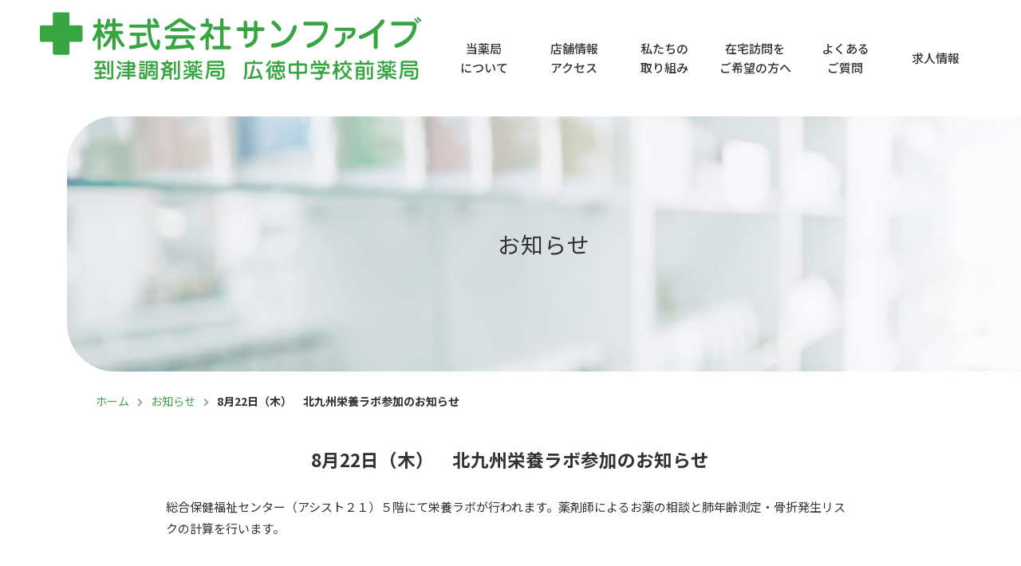

--- FILE ---
content_type: text/html; charset=UTF-8
request_url: https://sunfive.jp/173/
body_size: 7190
content:
<!DOCTYPE html>
<html lang="ja">

<head>
  <!-- Google tag (gtag.js) -->
  <script async src="https://www.googletagmanager.com/gtag/js?id=G-NGS52WNCRD"></script>
  <script>
    window.dataLayer = window.dataLayer || [];

    function gtag() {
      dataLayer.push(arguments);
    }
    gtag('js', new Date());
    gtag('config', 'G-NGS52WNCRD');
  </script>
  <meta charset="UTF-8" />
      <meta name="viewport" content="width=1400">
    <meta name="format-detection" content="telephone=no">
  <title>
    8月22日（木）　北九州栄養ラボ参加のお知らせ | 北九州市小倉のかかりつけ薬局　コロナ検査を実施 | 株式会社サンファイブ（到津調剤薬局・広徳中学校前薬局）  </title>
  <link rel="shortcut icon" href="https://sunfive.jp/wp/wp-content/themes/lyd/img/favicon.ico">
  <meta name='robots' content='index, follow, max-image-preview:large, max-snippet:-1, max-video-preview:-1' />

	<!-- This site is optimized with the Yoast SEO plugin v20.6 - https://yoast.com/wordpress/plugins/seo/ -->
	<meta name="description" content="株式会社サンファイブは北九州市小倉で到津調剤薬局、広徳中学校前薬局の2店舗を展開し、処方せん受付、服薬相談、ジェネリック医薬品の取り扱いや、在宅訪問、コロナPCR検査・抗原検査を実施しています。コンピュータによる調剤過誤の防止や待ち時間短縮にも取り組んでいます。" />
	<link rel="canonical" href="https://sunfive.jp/173/" />
	<meta property="og:locale" content="ja_JP" />
	<meta property="og:type" content="article" />
	<meta property="og:title" content="8月22日（木）　北九州栄養ラボ参加のお知らせ | 北九州市小倉のかかりつけ薬局　コロナ検査を実施 | 株式会社サンファイブ（到津調剤薬局・広徳中学校前薬局）" />
	<meta property="og:description" content="株式会社サンファイブは北九州市小倉で到津調剤薬局、広徳中学校前薬局の2店舗を展開し、処方せん受付、服薬相談、ジェネリック医薬品の取り扱いや、在宅訪問、コロナPCR検査・抗原検査を実施しています。コンピュータによる調剤過誤の防止や待ち時間短縮にも取り組んでいます。" />
	<meta property="og:url" content="https://sunfive.jp/173/" />
	<meta property="og:site_name" content="株式会社サンファイブ（到津調剤薬局・広徳中学校前薬局）" />
	<meta property="article:published_time" content="2019-07-22T01:48:24+00:00" />
	<meta property="article:modified_time" content="2023-04-17T06:09:59+00:00" />
	<meta name="author" content="到津調剤薬局" />
	<meta name="twitter:card" content="summary_large_image" />
	<meta name="twitter:label1" content="執筆者" />
	<meta name="twitter:data1" content="到津調剤薬局" />
	<script type="application/ld+json" class="yoast-schema-graph">{"@context":"https://schema.org","@graph":[{"@type":"WebPage","@id":"https://sunfive.jp/173/","url":"https://sunfive.jp/173/","name":"8月22日（木）　北九州栄養ラボ参加のお知らせ | 北九州市小倉のかかりつけ薬局　コロナ検査を実施 | 株式会社サンファイブ（到津調剤薬局・広徳中学校前薬局）","isPartOf":{"@id":"https://sunfive.jp/#website"},"datePublished":"2019-07-22T01:48:24+00:00","dateModified":"2023-04-17T06:09:59+00:00","author":{"@id":"https://sunfive.jp/#/schema/person/3538d0af454fe88c76714827e7bdaff8"},"description":"株式会社サンファイブは北九州市小倉で到津調剤薬局、広徳中学校前薬局の2店舗を展開し、処方せん受付、服薬相談、ジェネリック医薬品の取り扱いや、在宅訪問、コロナPCR検査・抗原検査を実施しています。コンピュータによる調剤過誤の防止や待ち時間短縮にも取り組んでいます。","breadcrumb":{"@id":"https://sunfive.jp/173/#breadcrumb"},"inLanguage":"ja","potentialAction":[{"@type":"ReadAction","target":["https://sunfive.jp/173/"]}]},{"@type":"BreadcrumbList","@id":"https://sunfive.jp/173/#breadcrumb","itemListElement":[{"@type":"ListItem","position":1,"name":"ホーム","item":"https://sunfive.jp/"},{"@type":"ListItem","position":2,"name":"8月22日（木）　北九州栄養ラボ参加のお知らせ"}]},{"@type":"WebSite","@id":"https://sunfive.jp/#website","url":"https://sunfive.jp/","name":"株式会社サンファイブ（到津調剤薬局・広徳中学校前薬局）","description":"北九州市小倉のかかりつけ薬局　コロナ検査を実施","potentialAction":[{"@type":"SearchAction","target":{"@type":"EntryPoint","urlTemplate":"https://sunfive.jp/?s={search_term_string}"},"query-input":"required name=search_term_string"}],"inLanguage":"ja"}]}</script>
	<!-- / Yoast SEO plugin. -->


<link rel='dns-prefetch' href='//code.jquery.com' />
<link rel='dns-prefetch' href='//s.w.org' />
<link rel='stylesheet' id='wp-block-library-css'  href='https://sunfive.jp/wp/wp-includes/css/dist/block-library/style.min.css?ver=d03f8248a74cf7e52e626d71614f849a' rel="preload" as="style" media='all' />
<style id='global-styles-inline-css' type='text/css'>
body{--wp--preset--color--black: #000000;--wp--preset--color--cyan-bluish-gray: #abb8c3;--wp--preset--color--white: #ffffff;--wp--preset--color--pale-pink: #f78da7;--wp--preset--color--vivid-red: #cf2e2e;--wp--preset--color--luminous-vivid-orange: #ff6900;--wp--preset--color--luminous-vivid-amber: #fcb900;--wp--preset--color--light-green-cyan: #7bdcb5;--wp--preset--color--vivid-green-cyan: #00d084;--wp--preset--color--pale-cyan-blue: #8ed1fc;--wp--preset--color--vivid-cyan-blue: #0693e3;--wp--preset--color--vivid-purple: #9b51e0;--wp--preset--gradient--vivid-cyan-blue-to-vivid-purple: linear-gradient(135deg,rgba(6,147,227,1) 0%,rgb(155,81,224) 100%);--wp--preset--gradient--light-green-cyan-to-vivid-green-cyan: linear-gradient(135deg,rgb(122,220,180) 0%,rgb(0,208,130) 100%);--wp--preset--gradient--luminous-vivid-amber-to-luminous-vivid-orange: linear-gradient(135deg,rgba(252,185,0,1) 0%,rgba(255,105,0,1) 100%);--wp--preset--gradient--luminous-vivid-orange-to-vivid-red: linear-gradient(135deg,rgba(255,105,0,1) 0%,rgb(207,46,46) 100%);--wp--preset--gradient--very-light-gray-to-cyan-bluish-gray: linear-gradient(135deg,rgb(238,238,238) 0%,rgb(169,184,195) 100%);--wp--preset--gradient--cool-to-warm-spectrum: linear-gradient(135deg,rgb(74,234,220) 0%,rgb(151,120,209) 20%,rgb(207,42,186) 40%,rgb(238,44,130) 60%,rgb(251,105,98) 80%,rgb(254,248,76) 100%);--wp--preset--gradient--blush-light-purple: linear-gradient(135deg,rgb(255,206,236) 0%,rgb(152,150,240) 100%);--wp--preset--gradient--blush-bordeaux: linear-gradient(135deg,rgb(254,205,165) 0%,rgb(254,45,45) 50%,rgb(107,0,62) 100%);--wp--preset--gradient--luminous-dusk: linear-gradient(135deg,rgb(255,203,112) 0%,rgb(199,81,192) 50%,rgb(65,88,208) 100%);--wp--preset--gradient--pale-ocean: linear-gradient(135deg,rgb(255,245,203) 0%,rgb(182,227,212) 50%,rgb(51,167,181) 100%);--wp--preset--gradient--electric-grass: linear-gradient(135deg,rgb(202,248,128) 0%,rgb(113,206,126) 100%);--wp--preset--gradient--midnight: linear-gradient(135deg,rgb(2,3,129) 0%,rgb(40,116,252) 100%);--wp--preset--duotone--dark-grayscale: url('#wp-duotone-dark-grayscale');--wp--preset--duotone--grayscale: url('#wp-duotone-grayscale');--wp--preset--duotone--purple-yellow: url('#wp-duotone-purple-yellow');--wp--preset--duotone--blue-red: url('#wp-duotone-blue-red');--wp--preset--duotone--midnight: url('#wp-duotone-midnight');--wp--preset--duotone--magenta-yellow: url('#wp-duotone-magenta-yellow');--wp--preset--duotone--purple-green: url('#wp-duotone-purple-green');--wp--preset--duotone--blue-orange: url('#wp-duotone-blue-orange');--wp--preset--font-size--small: 13px;--wp--preset--font-size--medium: 20px;--wp--preset--font-size--large: 36px;--wp--preset--font-size--x-large: 42px;}.has-black-color{color: var(--wp--preset--color--black) !important;}.has-cyan-bluish-gray-color{color: var(--wp--preset--color--cyan-bluish-gray) !important;}.has-white-color{color: var(--wp--preset--color--white) !important;}.has-pale-pink-color{color: var(--wp--preset--color--pale-pink) !important;}.has-vivid-red-color{color: var(--wp--preset--color--vivid-red) !important;}.has-luminous-vivid-orange-color{color: var(--wp--preset--color--luminous-vivid-orange) !important;}.has-luminous-vivid-amber-color{color: var(--wp--preset--color--luminous-vivid-amber) !important;}.has-light-green-cyan-color{color: var(--wp--preset--color--light-green-cyan) !important;}.has-vivid-green-cyan-color{color: var(--wp--preset--color--vivid-green-cyan) !important;}.has-pale-cyan-blue-color{color: var(--wp--preset--color--pale-cyan-blue) !important;}.has-vivid-cyan-blue-color{color: var(--wp--preset--color--vivid-cyan-blue) !important;}.has-vivid-purple-color{color: var(--wp--preset--color--vivid-purple) !important;}.has-black-background-color{background-color: var(--wp--preset--color--black) !important;}.has-cyan-bluish-gray-background-color{background-color: var(--wp--preset--color--cyan-bluish-gray) !important;}.has-white-background-color{background-color: var(--wp--preset--color--white) !important;}.has-pale-pink-background-color{background-color: var(--wp--preset--color--pale-pink) !important;}.has-vivid-red-background-color{background-color: var(--wp--preset--color--vivid-red) !important;}.has-luminous-vivid-orange-background-color{background-color: var(--wp--preset--color--luminous-vivid-orange) !important;}.has-luminous-vivid-amber-background-color{background-color: var(--wp--preset--color--luminous-vivid-amber) !important;}.has-light-green-cyan-background-color{background-color: var(--wp--preset--color--light-green-cyan) !important;}.has-vivid-green-cyan-background-color{background-color: var(--wp--preset--color--vivid-green-cyan) !important;}.has-pale-cyan-blue-background-color{background-color: var(--wp--preset--color--pale-cyan-blue) !important;}.has-vivid-cyan-blue-background-color{background-color: var(--wp--preset--color--vivid-cyan-blue) !important;}.has-vivid-purple-background-color{background-color: var(--wp--preset--color--vivid-purple) !important;}.has-black-border-color{border-color: var(--wp--preset--color--black) !important;}.has-cyan-bluish-gray-border-color{border-color: var(--wp--preset--color--cyan-bluish-gray) !important;}.has-white-border-color{border-color: var(--wp--preset--color--white) !important;}.has-pale-pink-border-color{border-color: var(--wp--preset--color--pale-pink) !important;}.has-vivid-red-border-color{border-color: var(--wp--preset--color--vivid-red) !important;}.has-luminous-vivid-orange-border-color{border-color: var(--wp--preset--color--luminous-vivid-orange) !important;}.has-luminous-vivid-amber-border-color{border-color: var(--wp--preset--color--luminous-vivid-amber) !important;}.has-light-green-cyan-border-color{border-color: var(--wp--preset--color--light-green-cyan) !important;}.has-vivid-green-cyan-border-color{border-color: var(--wp--preset--color--vivid-green-cyan) !important;}.has-pale-cyan-blue-border-color{border-color: var(--wp--preset--color--pale-cyan-blue) !important;}.has-vivid-cyan-blue-border-color{border-color: var(--wp--preset--color--vivid-cyan-blue) !important;}.has-vivid-purple-border-color{border-color: var(--wp--preset--color--vivid-purple) !important;}.has-vivid-cyan-blue-to-vivid-purple-gradient-background{background: var(--wp--preset--gradient--vivid-cyan-blue-to-vivid-purple) !important;}.has-light-green-cyan-to-vivid-green-cyan-gradient-background{background: var(--wp--preset--gradient--light-green-cyan-to-vivid-green-cyan) !important;}.has-luminous-vivid-amber-to-luminous-vivid-orange-gradient-background{background: var(--wp--preset--gradient--luminous-vivid-amber-to-luminous-vivid-orange) !important;}.has-luminous-vivid-orange-to-vivid-red-gradient-background{background: var(--wp--preset--gradient--luminous-vivid-orange-to-vivid-red) !important;}.has-very-light-gray-to-cyan-bluish-gray-gradient-background{background: var(--wp--preset--gradient--very-light-gray-to-cyan-bluish-gray) !important;}.has-cool-to-warm-spectrum-gradient-background{background: var(--wp--preset--gradient--cool-to-warm-spectrum) !important;}.has-blush-light-purple-gradient-background{background: var(--wp--preset--gradient--blush-light-purple) !important;}.has-blush-bordeaux-gradient-background{background: var(--wp--preset--gradient--blush-bordeaux) !important;}.has-luminous-dusk-gradient-background{background: var(--wp--preset--gradient--luminous-dusk) !important;}.has-pale-ocean-gradient-background{background: var(--wp--preset--gradient--pale-ocean) !important;}.has-electric-grass-gradient-background{background: var(--wp--preset--gradient--electric-grass) !important;}.has-midnight-gradient-background{background: var(--wp--preset--gradient--midnight) !important;}.has-small-font-size{font-size: var(--wp--preset--font-size--small) !important;}.has-medium-font-size{font-size: var(--wp--preset--font-size--medium) !important;}.has-large-font-size{font-size: var(--wp--preset--font-size--large) !important;}.has-x-large-font-size{font-size: var(--wp--preset--font-size--x-large) !important;}
</style>
<link rel='stylesheet' id='style-css'  href='https://sunfive.jp/wp/wp-content/themes/lyd/css/style.css?ver=20240326132452' rel="preload" as="style" media='all' />
<script type='text/javascript' src='https://code.jquery.com/jquery-3.6.0.min.js?ver=d03f8248a74cf7e52e626d71614f849a' id='jquery-js'></script>
<script defer src='https://sunfive.jp/wp/wp-content/themes/lyd/js/config.js?ver=20230320172942' id='config-js'></script>
<link rel="https://api.w.org/" href="https://sunfive.jp/wp-json/" /><link rel="alternate" type="application/json" href="https://sunfive.jp/wp-json/wp/v2/posts/173" /><link rel="EditURI" type="application/rsd+xml" title="RSD" href="https://sunfive.jp/wp/xmlrpc.php?rsd" />
<link rel="wlwmanifest" type="application/wlwmanifest+xml" href="https://sunfive.jp/wp/wp-includes/wlwmanifest.xml" /> 
<link rel='shortlink' href='https://sunfive.jp/?p=173' />
<link rel="alternate" type="application/json+oembed" href="https://sunfive.jp/wp-json/oembed/1.0/embed?url=https%3A%2F%2Fsunfive.jp%2F173%2F" />
<link rel="alternate" type="text/xml+oembed" href="https://sunfive.jp/wp-json/oembed/1.0/embed?url=https%3A%2F%2Fsunfive.jp%2F173%2F&#038;format=xml" />
</head>

<body ontouchstart="" class="post-template-default single single-post postid-173">
    <!--header-->
  <header class="header">
    <div class="header_top_outer">
      <div class="header_top_fixed">
        <div class="container_wide">
          <div class="row header_top">
            <div class="col-xs-9 col-sm-5">
              <h1 class="header_logo">
                <a href="https://sunfive.jp/" class="logo"><img src="https://sunfive.jp/wp/wp-content/themes/lyd/img/logo.svg" alt="8月22日（木）　北九州栄養ラボ参加のお知らせ | 北九州市小倉のかかりつけ薬局　コロナ検査を実施 | 株式会社サンファイブ（到津調剤薬局・広徳中学校前薬局）"></a>
              </h1>
            </div>
            <!-- <div class="hidden-xs col-sm-4">
          <div class="header_info">
            <div class="header_address">
              <p class="mb_00">〒803-0845&nbsp;福岡県北九州市小倉北区上到津4丁目7-1</p>
            </div>
            <div class="tel_icon header_tel">
              093-647-6100            </div>
          </div>
        </div> -->
            <!-- <div class="hidden-xs col-sm-3">
          <ul class="row header_btnlist">
            <li class="col-sm-6">
              <a class="header_btn" href="" target="_blank">
                <svg>
                  <use xlink:href="https://sunfive.jp/wp/wp-content/themes/lyd/img/i_reservation.svg#svg"></use>
                </svg>
                <span>WEB予約</span>
              </a>
            </li>
            <li class="col-sm-6">
              <a class="header_btn" href="" target="_blank">
                <svg>
                  <use xlink:href="https://sunfive.jp/wp/wp-content/themes/lyd/img/i_interview.svg#svg"></use>
                </svg>
                <span>WEB問診</span>
              </a>
            </li>
          </ul>
        </div> -->

            <div class="navline hidden-xs col-sm-7">
              <nav class="global-nav">
                <div class="menu-global-container"><ul id="menu-global" class="global-nav-list"><li id="menu-item-440" class="menu-item slug-当薬局&lt;br&gt;について"><a href="https://sunfive.jp/about/">当薬局<br>について</a>
<ul class="sub-menu">
	<li id="menu-item-531" class="menu-item slug-患者さまへ"><a href="https://sunfive.jp/about#sec_about04">患者さまへ</a></li>
</ul>
</li>
<li id="menu-item-439" class="menu-item slug-店舗情報&lt;br&gt;アクセス"><a href="https://sunfive.jp/store-access/">店舗情報<br>アクセス</a></li>
<li id="menu-item-473" class="no_cursor menu-item slug-私たちの&lt;br&gt;取り組み"><a>私たちの<br>取り組み</a>
<ul class="sub-menu">
	<li id="menu-item-468" class="menu-item slug-かかりつけ薬局について"><a href="https://sunfive.jp/regular-pharmacy/">かかりつけ薬局について</a></li>
	<li id="menu-item-538" class="menu-item slug-在宅医療への取り組み"><a href="https://sunfive.jp/home-medical-care/">在宅医療への取り組み</a></li>
	<li id="menu-item-469" class="menu-item slug-在宅支援・電話相談"><a href="https://sunfive.jp/telephone-counseling-home-support/">在宅支援・電話相談</a></li>
</ul>
</li>
<li id="menu-item-470" class="menu-item slug-在宅訪問を&lt;br&gt;ご希望の方へ"><a href="https://sunfive.jp/home-visit/">在宅訪問を<br>ご希望の方へ</a></li>
<li id="menu-item-471" class="menu-item slug-よくある&lt;br&gt;ご質問"><a href="https://sunfive.jp/faq/">よくある<br>ご質問</a></li>
<li id="menu-item-472" class="menu-item slug-求人情報"><a href="https://sunfive.jp/recruit/">求人情報</a></li>
</ul></div>              </nav>
            </div>

          </div>
        </div>
      </div>
    </div>

    <!-- mainimage / pagetitle -->
          <section class="submainimage">
        <div class="container">
                    <div class="titleText">
            お知らせ          </div>
        </div>
      </section>
      </header>
<div class="container-wrap">
  <div class="main">
    <section class="sub_section sec_news" id="post-173" class="post-173 post type-post status-publish hentry category-all category-news">
    <div class="breadcrumbs"><ul class="breadcrumbs-list"><li class="item-home"><a class="bread-link bread-home" href="https://sunfive.jp" title="ホーム">ホーム</a></li><li class="item-cat"><a href="https://sunfive.jp/category/news/">お知らせ</a></li><li class="item-current item-173"><strong class="bread-current bread-173" title="8月22日（木）　北九州栄養ラボ参加のお知らせ">8月22日（木）　北九州栄養ラボ参加のお知らせ</strong></li></ul></div>      <div class="container">
        <div class="row row-center">
          <div class="col-sm-10">

            <h2 class="h2_ttl">8月22日（木）　北九州栄養ラボ参加のお知らせ</h2>
            
            <div class="entry-content">
                            <p>総合保健福祉センター（アシスト２１）５階にて栄養ラボが行われます。薬剤師によるお薬の相談と肺年齢測定・骨折発生リスクの計算を行います。</p>
<p>&nbsp;</p>
<p>&nbsp;</p>            </div><!-- .entry-content -->

            
        <nav class="navigation post-navigation" role="navigation">
        <h2 class="post_srt">前後の記事へのリンク</h2>
        <div class="nav-links"><div class="nav-previous"><a href="https://sunfive.jp/168/" rel="prev"><< 6月13日（木）薬剤師・管理栄養士による個別相談（食に関する講演会併設）</a></div><div class="nav-next"><a href="https://sunfive.jp/184/" rel="next">10月24日（木）　北九州栄養ラボ 講演のお知らせ >></a></div></div>
    </nav>          </div>
        </div>
      </div>
    </section>
  </div>
</div>



<!-- <div class="footer_map_wide">
  <div class="googlemap googlemap_footer">
   <iframe src="https://www.google.com/maps/embed?pb=!1m14!1m8!1m3!1d1656.378551258253!2d130.84271720793458!3d33.870150221368654!3m2!1i1024!2i768!4f13.1!3m3!1m2!1s0x3543c7733a041599%3A0x86655234c55a24ae!2z5Yiw5rSl6Kq_5Ymk6Jas5bGA!5e0!3m2!1sja!2sjp!4v1679013886229!5m2!1sja!2sjp" style="border:0;" allowfullscreen="" loading="lazy"></iframe>
</div>  <div class="ta_center footer_googlemap_btn">
    <a href="https://www.google.co.jp/maps/place/%E5%88%B0%E6%B4%A5%E8%AA%BF%E5%89%A4%E8%96%AC%E5%B1%80/@33.8701502,130.8427172,18z/data=!4m6!3m5!1s0x3543c7733a041599:0x86655234c55a24ae!8m2!3d33.870177!4d130.844069!16s%2Fg%2F1tdqf7vw?coh=164777&entry=tt&shorturl=1" target="_blank" class="btn btn-original fa-map-marker-alt">Google Maps</a>
  </div>
</div> -->

<footer class="footer">
  <div class="footer_inner">
    <div class="container">
      <div class="row row-50 row-stretch">
        <div class="col-sm-6">
          <div class="footer_info">
            <a href="https://sunfive.jp/" class="logo footer_logo"><img src="https://sunfive.jp/wp/wp-content/themes/lyd/img/logo.svg" alt="株式会社サンファイブ（到津調剤薬局・広徳中学校前薬局）"></a>
            <div class="footer_tel">
              TEL.093-647-6100            </div>
            <!-- <a href="https://page.line.me/148fjxam?openQrModal=true" target="_blank" class="btn btn-original btn_fab fa-line">公式LINEはこちら</a> -->
          </div>
        </div>
        <div class="col-sm-6">
          <div class="footer-nav-outer hidden-xs">
            <div class="menu-footer-container"><ul id="menu-footer" class="footer-nav"><li id="menu-item-558" class="menu-item slug-当薬局について"><a href="https://sunfive.jp/about/">当薬局について</a></li>
<li id="menu-item-560" class="menu-item slug-店舗情報・アクセス"><a href="https://sunfive.jp/store-access/">店舗情報・アクセス</a></li>
<li id="menu-item-562" class="menu-item slug-かかりつけ薬局について"><a href="https://sunfive.jp/regular-pharmacy/">かかりつけ薬局について</a></li>
<li id="menu-item-564" class="menu-item slug-在宅医療への取り組み"><a href="https://sunfive.jp/home-medical-care/">在宅医療への取り組み</a></li>
<li id="menu-item-563" class="menu-item slug-在宅支援・電話相談"><a href="https://sunfive.jp/telephone-counseling-home-support/">在宅支援・電話相談</a></li>
<li id="menu-item-565" class="menu-item slug-在宅訪問をご希望の方へ"><a href="https://sunfive.jp/home-visit/">在宅訪問をご希望の方へ</a></li>
<li id="menu-item-566" class="menu-item slug-よくあるご質問"><a href="https://sunfive.jp/faq/">よくあるご質問</a></li>
<li id="menu-item-567" class="menu-item slug-求人情報"><a href="https://sunfive.jp/recruit/">求人情報</a></li>
<li id="menu-item-584" class="menu-item slug-お知らせ"><a href="https://sunfive.jp/news/">お知らせ</a></li>
<li id="menu-item-749" class="menu-item slug-個人情報保護方針"><a href="https://sunfive.jp/privacypolicy/">個人情報保護方針</a></li>
</ul></div>          </div>
        </div>
      </div>
    </div>
  </div>
  <div class="visible-xs">
    <ul class="spnavmenu">
      <li><a href="https://sunfive.jp/">
          <svg>
            <use xlink:href="https://sunfive.jp/wp/wp-content/themes/lyd/img/i_home.svg#i_home"></use>
          </svg>
          ホーム</a></li>
      <li><a href="tel:093-647-6100">
          <svg>
            <use xlink:href="https://sunfive.jp/wp/wp-content/themes/lyd/img/i_tel.svg#i_tel"></use>
          </svg>
          電話</a></li>
      <li><a href="https://www.google.co.jp/maps/place/%E5%88%B0%E6%B4%A5%E8%AA%BF%E5%89%A4%E8%96%AC%E5%B1%80/@33.8701502,130.8427172,18z/data=!4m6!3m5!1s0x3543c7733a041599:0x86655234c55a24ae!8m2!3d33.870177!4d130.844069!16s%2Fg%2F1tdqf7vw?coh=164777&entry=tt&shorturl=1" target="_blank">
          <svg>
            <use xlink:href="https://sunfive.jp/wp/wp-content/themes/lyd/img/i_map.svg#i_map"></use>
          </svg>地図</a></li>
    </ul>
  </div>
  <div class="copyright">&copy;
    2023-2026&nbsp;
    <!-- 株式会社サンファイブ（到津調剤薬局・広徳中学校前薬局） -->株式会社サンファイブ
  </div>
</footer>
<div class="hamburger visible-xs" id="js-hamburger"></div>
<div class="black-bg" id="js-black-bg"></div>
<nav class="global-nav-sp">
  <div class="menu-sp-container"><ul id="menu-sp" class="global-spnav-menu"><li id="menu-item-580" class="menu-item slug-ホーム"><a href="https://sunfive.jp/">ホーム</a></li>
<li id="menu-item-569" class="parentDeployment menu-item slug-当薬局について"><a href="https://sunfive.jp/about/">当薬局について</a>
<ul class="sub-menu">
	<li id="menu-item-570" class="menu-item slug-患者さまへ"><a href="https://sunfive.jp/about/#sec_about04">患者さまへ</a></li>
</ul>
</li>
<li id="menu-item-571" class="menu-item slug-店舗情報・アクセス"><a href="https://sunfive.jp/store-access/">店舗情報・アクセス</a></li>
<li id="menu-item-573" class="menu-item slug-かかりつけ薬局について"><a href="https://sunfive.jp/regular-pharmacy/">かかりつけ薬局について</a></li>
<li id="menu-item-575" class="menu-item slug-在宅医療への取り組み"><a href="https://sunfive.jp/home-medical-care/">在宅医療への取り組み</a></li>
<li id="menu-item-574" class="menu-item slug-在宅支援・電話相談"><a href="https://sunfive.jp/telephone-counseling-home-support/">在宅支援・電話相談</a></li>
<li id="menu-item-576" class="menu-item slug-在宅訪問をご希望の方へ"><a href="https://sunfive.jp/home-visit/">在宅訪問をご希望の方へ</a></li>
<li id="menu-item-577" class="menu-item slug-よくあるご質問"><a href="https://sunfive.jp/faq/">よくあるご質問</a></li>
<li id="menu-item-578" class="menu-item slug-求人情報"><a href="https://sunfive.jp/recruit/">求人情報</a></li>
<li id="menu-item-583" class="menu-item slug-お知らせ"><a href="https://sunfive.jp/news/">お知らせ</a></li>
<li id="menu-item-581" class="spnav_btn menu-item slug-&lt;i class=&quot;fab fa-line&quot;&gt;&lt;/i&gt; 到津調剤薬局&lt;br&gt;LINEはこちら"><a target="_blank" rel="noopener" href="https://page.line.me/148fjxam?openQrModal=true"><i class="fab fa-line"></i> 到津調剤薬局<br>LINEはこちら</a></li>
<li id="menu-item-582" class="spnav_btn menu-item slug-&lt;i class=&quot;fab fa-line&quot;&gt;&lt;/i&gt; 広徳中学校前薬局&lt;br&gt;LINEはこちら"><a target="_blank" rel="noopener" href="https://liff.line.me/1645278921-kWRPP32q/?accountId=647rowyx"><i class="fab fa-line"></i> 広徳中学校前薬局<br>LINEはこちら</a></li>
</ul></div></nav>
<div id="js-scroll-to-top" class="scroll-to-top"><a><i class="fas fa-chevron-up"></i></a></div>
<link rel="preconnect" href="https://fonts.googleapis.com">
<link rel="preconnect" href="https://fonts.gstatic.com" crossorigin>
<link href="https://fonts.googleapis.com/css2?family=Dancing+Script:wght@500;600&family=Noto+Sans+JP:wght@400;500;700&display=swap" rel="stylesheet">
<link rel='stylesheet' id='icomoon-css'  href='https://sunfive.jp/wp/wp-content/themes/lyd/icomoon/style.css?ver=20230320142541' rel="preload" as="style" media='all' />
</body>

</html>

--- FILE ---
content_type: text/css
request_url: https://sunfive.jp/wp/wp-content/themes/lyd/css/style.css?ver=20240326132452
body_size: 21290
content:
:root{--grid-gutter-width: 20px;--container-tablet: calc(1040px + var(--grid-gutter-width));--container-sm: var(--container-tablet)}*{-moz-box-sizing:border-box;box-sizing:border-box}*:before,*:after{-moz-box-sizing:border-box;box-sizing:border-box}*,*:before,*:after{-moz-box-sizing:border-box;box-sizing:border-box}html{-webkit-text-size-adjust:100%;font-size:62.5%}body{margin:0}main{display:block}hr{-moz-box-sizing:content-box;box-sizing:content-box;height:0;overflow:visible}pre{font-family:monospace,monospace;font-size:1em}h1,h2,h3,h4,h5,h6{line-height:1.4;margin:0;padding:0}a{background-color:rgba(0,0,0,0)}abbr[title]{border-bottom:none;text-decoration:underline;-webkit-text-decoration:underline dotted;text-decoration:underline dotted}b,strong{font-weight:bolder}code,kbd,samp{font-family:monospace,monospace;font-size:1em}small{font-size:80%}sub,sup{font-size:75%;line-height:0;position:relative;vertical-align:baseline}sub{bottom:-0.25em}sup{top:-0.5em}img{border-style:none}button,input,optgroup,select,textarea{font-family:inherit;font-size:100%;line-height:1.15;margin:0}button,input{overflow:visible}button,select{text-transform:none}[type=button],[type=reset],[type=submit],button{-webkit-appearance:button}[type=button]::-moz-focus-inner,[type=reset]::-moz-focus-inner,[type=submit]::-moz-focus-inner,button::-moz-focus-inner{border-style:none;padding:0}[type=button]:-moz-focusring,[type=reset]:-moz-focusring,[type=submit]:-moz-focusring,button:-moz-focusring{outline:1px dotted ButtonText}fieldset{padding:.35em .75em .625em}legend{-moz-box-sizing:border-box;box-sizing:border-box;color:inherit;display:table;max-width:100%;padding:0;white-space:normal}progress{vertical-align:baseline}textarea{overflow:auto}[type=checkbox],[type=radio]{-moz-box-sizing:border-box;box-sizing:border-box;padding:0}[type=number]::-webkit-inner-spin-button,[type=number]::-webkit-outer-spin-button{height:auto}[type=search]{-webkit-appearance:textfield;outline-offset:-2px}[type=search]::-webkit-search-decoration{-webkit-appearance:none}::-webkit-file-upload-button{-webkit-appearance:button;font:inherit}details{display:block}summary{display:list-item}template{display:none}[hidden]{display:none}p{margin:0;padding:0}ul,ol{padding:0;margin:0;list-style:none;list-style-image:none}ul li,ol li{list-style:none;padding:0;margin:0}dl,dt,dd{margin:0;padding:0}table{border-collapse:collapse;margin:0;padding:0}section{position:relative}input,button,select,textarea{font-family:inherit;font-size:inherit;line-height:inherit}figure{margin:0}img{vertical-align:middle}.img-responsive{display:block;max-width:100%;height:auto}.img-rounded{border-radius:8px}.img-thumbnail{padding:5px;background:#fff;border:1px solid #ccc;border-radius:5px;transition:all .2s ease-in-out;display:inline-block;max-width:100%;height:auto}.img-circle{border-radius:50%}[role=button]{cursor:pointer}small,.small{font-size:80%}.text-left{text-align:left}.text-right{text-align:right}.text-center{text-align:center}.text-justify{text-align:justify}.text-nowrap{white-space:nowrap}.container,.breadcrumbs .breadcrumbs-list{margin-right:auto;margin-left:auto;padding-left:calc(var(--grid-gutter-width)/2);padding-right:calc(var(--grid-gutter-width)/2)}@media print,screen and (min-width: 900px){.container,.breadcrumbs .breadcrumbs-list{width:var(--container-sm)}}.container-fluid{margin-right:auto;margin-left:auto;padding-left:calc(var(--grid-gutter-width)/2);padding-right:calc(var(--grid-gutter-width)/2)}.row{margin-left:calc(var(--grid-gutter-width)/-2);margin-right:calc(var(--grid-gutter-width)/-2);display:-moz-box;display:flex;flex-wrap:wrap}[class^=col-],.row>*{width:100%}.col-xs-1,.col-sm-1,.col-xs-2,.col-sm-2,.col-xs-3,.col-sm-3,.col-xs-4,.col-sm-4,.col-xs-5,.col-sm-5,.col-xs-6,.col-sm-6,.col-xs-7,.col-sm-7,.col-xs-8,.col-sm-8,.col-xs-9,.col-sm-9,.col-xs-10,.col-sm-10,.col-xs-11,.col-sm-11,.col-xs-12,.col-sm-12{position:relative;min-height:1px;padding-left:calc(var(--grid-gutter-width)/2);padding-right:calc(var(--grid-gutter-width)/2)}.col-xs-1{width:calc(100%/12*1)}.col-xs-2{width:calc(100%/12*2)}.col-xs-3{width:calc(100%/12*3)}.col-xs-4{width:calc(100%/12*4)}.col-xs-5{width:calc(100%/12*5)}.col-xs-6{width:calc(100%/12*6)}.col-xs-7{width:calc(100%/12*7)}.col-xs-8{width:calc(100%/12*8)}.col-xs-9{width:calc(100%/12*9)}.col-xs-10{width:calc(100%/12*10)}.col-xs-11{width:calc(100%/12*11)}.col-xs-12{width:calc(100%/12*12)}.col-xs-pull-0{right:auto}.col-xs-pull-1{right:calc(100%/12*1)}.col-xs-pull-2{right:calc(100%/12*2)}.col-xs-pull-3{right:calc(100%/12*3)}.col-xs-pull-4{right:calc(100%/12*4)}.col-xs-pull-5{right:calc(100%/12*5)}.col-xs-pull-6{right:calc(100%/12*6)}.col-xs-pull-7{right:calc(100%/12*7)}.col-xs-pull-8{right:calc(100%/12*8)}.col-xs-pull-9{right:calc(100%/12*9)}.col-xs-pull-10{right:calc(100%/12*10)}.col-xs-pull-11{right:calc(100%/12*11)}.col-xs-pull-12{right:calc(100%/12*12)}.col-xs-push-0{left:auto}.col-xs-push-1{left:calc(100%/12*1)}.col-xs-push-2{left:calc(100%/12*2)}.col-xs-push-3{left:calc(100%/12*3)}.col-xs-push-4{left:calc(100%/12*4)}.col-xs-push-5{left:calc(100%/12*5)}.col-xs-push-6{left:calc(100%/12*6)}.col-xs-push-7{left:calc(100%/12*7)}.col-xs-push-8{left:calc(100%/12*8)}.col-xs-push-9{left:calc(100%/12*9)}.col-xs-push-10{left:calc(100%/12*10)}.col-xs-push-11{left:calc(100%/12*11)}.col-xs-push-12{left:calc(100%/12*12)}.col-xs-offset-0{margin-left:calc(100%/12*0)}.col-xs-offset-1{margin-left:calc(100%/12*1)}.col-xs-offset-2{margin-left:calc(100%/12*2)}.col-xs-offset-3{margin-left:calc(100%/12*3)}.col-xs-offset-4{margin-left:calc(100%/12*4)}.col-xs-offset-5{margin-left:calc(100%/12*5)}.col-xs-offset-6{margin-left:calc(100%/12*6)}.col-xs-offset-7{margin-left:calc(100%/12*7)}.col-xs-offset-8{margin-left:calc(100%/12*8)}.col-xs-offset-9{margin-left:calc(100%/12*9)}.col-xs-offset-10{margin-left:calc(100%/12*10)}.col-xs-offset-11{margin-left:calc(100%/12*11)}.col-xs-offset-12{margin-left:calc(100%/12*12)}@media print,screen and (min-width: 900px){.col-sm-1{width:calc(100%/12*1)}.col-sm-2{width:calc(100%/12*2)}.col-sm-3{width:calc(100%/12*3)}.col-sm-4{width:calc(100%/12*4)}.col-sm-5{width:calc(100%/12*5)}.col-sm-6{width:calc(100%/12*6)}.col-sm-7{width:calc(100%/12*7)}.col-sm-8{width:calc(100%/12*8)}.col-sm-9{width:calc(100%/12*9)}.col-sm-10{width:calc(100%/12*10)}.col-sm-11{width:calc(100%/12*11)}.col-sm-12{width:calc(100%/12*12)}.col-sm-pull-0{right:auto}.col-sm-pull-1{right:calc(100%/12*1)}.col-sm-pull-2{right:calc(100%/12*2)}.col-sm-pull-3{right:calc(100%/12*3)}.col-sm-pull-4{right:calc(100%/12*4)}.col-sm-pull-5{right:calc(100%/12*5)}.col-sm-pull-6{right:calc(100%/12*6)}.col-sm-pull-7{right:calc(100%/12*7)}.col-sm-pull-8{right:calc(100%/12*8)}.col-sm-pull-9{right:calc(100%/12*9)}.col-sm-pull-10{right:calc(100%/12*10)}.col-sm-pull-11{right:calc(100%/12*11)}.col-sm-pull-12{right:calc(100%/12*12)}.col-sm-push-0{left:auto}.col-sm-push-1{left:calc(100%/12*1)}.col-sm-push-2{left:calc(100%/12*2)}.col-sm-push-3{left:calc(100%/12*3)}.col-sm-push-4{left:calc(100%/12*4)}.col-sm-push-5{left:calc(100%/12*5)}.col-sm-push-6{left:calc(100%/12*6)}.col-sm-push-7{left:calc(100%/12*7)}.col-sm-push-8{left:calc(100%/12*8)}.col-sm-push-9{left:calc(100%/12*9)}.col-sm-push-10{left:calc(100%/12*10)}.col-sm-push-11{left:calc(100%/12*11)}.col-sm-push-12{left:calc(100%/12*12)}.col-sm-offset-0{margin-left:calc(100%/12*0)}.col-sm-offset-1{margin-left:calc(100%/12*1)}.col-sm-offset-2{margin-left:calc(100%/12*2)}.col-sm-offset-3{margin-left:calc(100%/12*3)}.col-sm-offset-4{margin-left:calc(100%/12*4)}.col-sm-offset-5{margin-left:calc(100%/12*5)}.col-sm-offset-6{margin-left:calc(100%/12*6)}.col-sm-offset-7{margin-left:calc(100%/12*7)}.col-sm-offset-8{margin-left:calc(100%/12*8)}.col-sm-offset-9{margin-left:calc(100%/12*9)}.col-sm-offset-10{margin-left:calc(100%/12*10)}.col-sm-offset-11{margin-left:calc(100%/12*11)}.col-sm-offset-12{margin-left:calc(100%/12*12)}}.row-center{-moz-box-pack:center;justify-content:center}.row-left{-moz-box-pack:start;justify-content:flex-start}.row-right{-moz-box-pack:end;justify-content:flex-end}.row-between{-moz-box-pack:justify;justify-content:space-between}.row-middle{-moz-box-align:center;align-items:center}.row-center-middle{-moz-box-align:center;align-items:center;-moz-box-pack:center;justify-content:center}.row-stretch{-moz-box-align:stretch;align-items:stretch}.row-column{-moz-box-orient:vertical;-moz-box-direction:normal;flex-direction:column}.row-start{-moz-box-align:start;align-items:flex-start}.row-end{-moz-box-align:end;align-items:flex-end}@media print,screen and (min-width: 900px){.row-reverse{-moz-box-orient:horizontal;-moz-box-direction:reverse;flex-direction:row-reverse}}@media only screen and (max-width: 900px){.row-reverse-xs{-moz-box-orient:horizontal;-moz-box-direction:reverse;flex-direction:row-reverse}}.self-auto{align-self:auto}.self-stretch{align-self:stretch}.self-start{align-self:flex-start}.self-end{align-self:flex-end}.self-middle{align-self:center}.self-baseline{align-self:baseline}.clearfix::before,.clearfix::after{content:" ";display:table}.clearfix::after{clear:both}.center-block{display:block;margin-left:auto;margin-right:auto}.hide{display:none !important}.show{display:block !important}.invisible{visibility:hidden}.text-hide{font:0/0 a;color:rgba(0,0,0,0);text-shadow:none;background-color:rgba(0,0,0,0);border:0}.hidden{display:none !important}.affix{position:fixed}.visible-xs{display:none !important}.visible-sm{display:none !important}.visible-xs-block,.visible-xs-inline,.visible-xs-inline-block,.visible-xs-flex,.visible-sm-block,.visible-sm-inline,.visible-sm-inline-block,.visible-sm-flex{display:none !important}@media(max-width: 899px){.visible-xs{display:block !important}table.visible-xs{display:table !important}tr.visible-xs{display:table-row !important}th.visible-xs,td.visible-xs{display:table-cell !important}}@media(max-width: 899px){.visible-xs-block{display:block !important}}@media(max-width: 899px){.visible-xs-inline{display:inline !important}}@media(max-width: 899px){.visible-xs-inline-block{display:inline-block !important}}@media(max-width: 899px){.visible-xs-flex{display:-moz-box !important;display:flex !important}}@media print,screen and (min-width: 900px){.visible-sm{display:block !important}table.visible-sm{display:table !important}tr.visible-sm{display:table-row !important}th.visible-sm,td.visible-sm{display:table-cell !important}}@media print,screen and (min-width: 900px){.visible-sm-block{display:block !important}}@media print,screen and (min-width: 900px){.visible-sm-inline{display:inline !important}}@media print,screen and (min-width: 900px){.visible-sm-inline-block{display:inline-block !important}}@media print,screen and (min-width: 900px){.visible-sm-flex{display:-moz-box !important;display:flex !important}}@media(max-width: 899px){.hidden-xs{display:none !important}}@media print,screen and (min-width: 900px){.hidden-sm{display:none !important}}html{font-size:62.5%;-webkit-tap-highlight-color:rgba(0,0,0,0);scroll-behavior:smooth}body{font-family:"Noto Sans JP","ヒラギノ角ゴ ProN","Hiragino Kaku Gothic ProN","メイリオ",Meiryo,"ＭＳ Ｐゴシック","MS PGothic",sans-serif;background:#fff;width:100%;font-size:1.5rem;line-height:1.8;color:#323232;-webkit-font-smoothing:antialiased;-moz-osx-font-smoothing:grayscale}@media only screen and (max-width: 900px){body{font-size:1.4rem}}a{color:#37a642;cursor:pointer;transition:.4s ease-out;overflow:hidden;outline:none;text-decoration:none}a:hover{color:rgba(55,166,66,.7);text-decoration:none;opacity:.8}a:visited,a:focus,a:active{color:#37a642;text-decoration:none}a.underline{text-decoration:underline rgba(55,166,66,.7);-webkit-text-decoration:underline rgba(55,166,66,.7);text-underline-offset:.2em}a.underline:hover{-moz-text-decoration-color:rgba(55,166,66,0);text-decoration-color:rgba(55,166,66,0)}a.disabled{pointer-events:none;opacity:.7}hr{border-bottom:1px solid #c9caca;border-top:none}@media only screen and (max-width: 900px){img{height:auto;max-width:100%}}p{margin-bottom:.5em}.container_wide{max-width:1200px;margin-left:auto;margin-right:auto;padding-left:calc(var(--grid-gutter-width)/2);padding-right:calc(var(--grid-gutter-width)/2)}.dancing,.top_feature ol.top_feature_list>li .feature_number,.h2_ttl span.en,.TopCnBox3 h5 span.en,.entry-content h2 span.en,.user_edit_area h2 span.en{font-family:"Dancing Script",cursive}.clear::before,.clear::after{content:" ";display:table}.clear::after{clear:both}.fc_b{color:#37a642 !important}.fc_s{color:#06c755 !important}.fc_a1{color:#c41218 !important}.fc_a2{color:#f37500 !important}.fc_a3{color:#cfcfcf !important}.fc_m0{color:#000 !important}.fc_m10{color:#3e3a39 !important}.fc_m20{color:#595757 !important}.fc_m30{color:#727171 !important}.fc_m40{color:#898989 !important}.fc_m50{color:#9fa0a0 !important}.fc_m60{color:#b5b5b6 !important}.fc_m70{color:#c9caca !important}.fc_m80{color:#dcdddd !important}.fc_m90{color:#efefef !important}.fc_m100{color:#fff !important}.bc_b{background-color:#37a642 !important}.bc_s{background-color:#06c755 !important}.bc_a1{background-color:#c41218 !important}.bc_a2{background-color:#f37500 !important}.bc_a3{background-color:#cfcfcf !important}.bc_m0{background-color:#000 !important}.bc_m10{background-color:#3e3a39 !important}.bc_m20{background-color:#595757 !important}.bc_m30{background-color:#727171 !important}.bc_m40{background-color:#898989 !important}.bc_m50{background-color:#9fa0a0 !important}.bc_m60{background-color:#b5b5b6 !important}.bc_m70{background-color:#c9caca !important}.bc_m80{background-color:#dcdddd !important}.bc_m90{background-color:#efefef !important}.bc_m100{background-color:#fff !important}.fz_small{font-size:84% !important}.fz_smaller{font-size:92% !important}.fz_medium{font-size:100% !important}.fz_larger{font-size:109% !important}.fz_large{font-size:117% !important}.fz_slarge{font-size:125% !important}.fz_exlarge{font-size:134% !important}.fw_normal{font-weight:normal !important}.fw_bold{font-weight:bold !important}.c_black{color:#3e3e3e !important}.c_white{color:#fff !important}.c_red{color:red !important}.ti_10{text-indent:1em !important}.ti_15{text-indent:1.5em !important}.ti_20{text-indent:2em !important}.ti_25{text-indent:2.5em !important}.ti_30{text-indent:3em !important}.m_00{margin:0px !important}.m_05{margin:5px !important}.m_10{margin:10px !important}.m_15{margin:15px !important}.m_20{margin:20px !important}.m_30{margin:30px !important}.m_40{margin:40px !important}.m_50{margin:50px !important}.mtb_00{margin-top:0px !important;margin-bottom:0px !important}.mtb_05{margin-top:5px !important;margin-bottom:5px !important}.mtb_10{margin-top:10px !important;margin-bottom:10px !important}.mtb_15{margin-top:15px !important;margin-bottom:15px !important}.mtb_20{margin-top:20px !important;margin-bottom:20px !important}.mtb_30{margin-top:30px !important;margin-bottom:30px !important}.mtb_40{margin-top:40px !important;margin-bottom:40px !important}.mtb_50{margin-top:50px !important;margin-bottom:50px !important}.m_0auto{margin:0 auto}.mlr_00{margin-left:0px !important;margin-right:0px !important}.mlr_05{margin-left:5px !important;margin-right:5px !important}.mlr_10{margin-left:10px !important;margin-right:10px !important}.mlr_15{margin-left:15px !important;margin-right:15px !important}.mlr_20{margin-left:20px !important;margin-right:20px !important}.mlr_30{margin-left:30px !important;margin-right:30px !important}.mlr_40{margin-left:40px !important;margin-right:40px !important}.mlr_50{margin-left:50px !important;margin-right:50px !important}.mt_00{margin-top:0px !important}.mt_05{margin-top:5px !important}.mt_10{margin-top:10px !important}.mt_15{margin-top:15px !important}.mt_20{margin-top:20px !important}.mt_30{margin-top:30px !important}.mt_40{margin-top:40px !important}.mt_50{margin-top:50px !important}.mr_00{margin-right:0px !important}.mr_05{margin-right:5px !important}.mr_10{margin-right:10px !important}.mr_15{margin-right:15px !important}.mr_20{margin-right:20px !important}.mr_30{margin-right:30px !important}.mr_40{margin-right:40px !important}.mr_50{margin-right:50px !important}.mb_00{margin-bottom:0px !important}.mb_05{margin-bottom:5px !important}.mb_10{margin-bottom:10px !important}.mb_15{margin-bottom:15px !important}.mb_20{margin-bottom:20px !important}.mb_30{margin-bottom:30px !important}.mb_40{margin-bottom:40px !important}.mb_50{margin-bottom:50px !important}.ml_00{margin-left:0px !important}.ml_05{margin-left:5px !important}.ml_10{margin-left:10px !important}.ml_15{margin-left:15px !important}.ml_20{margin-left:20px !important}.ml_30{margin-left:30px !important}.ml_35{margin-left:35px !important}.ml_40{margin-left:40px !important}.ml_50{margin-left:50px !important}.p_00{padding:0px !important}.p_05{padding:5px !important}.p_10{padding:10px !important}.p_15{padding:15px !important}.p_20{padding:20px !important}.p_30{padding:30px !important}.p_40{padding:40px !important}.p_50{padding:50px !important}.ptb_00{padding-top:0px !important;padding-bottom:0px !important}.ptb_05{padding-top:5px !important;padding-bottom:5px !important}.ptb_10{padding-top:10px !important;padding-bottom:10px !important}.ptb_15{padding-top:15px !important;padding-bottom:15px !important}.ptb_20{padding-top:20px !important;padding-bottom:20px !important}.ptb_30{padding-top:30px !important;padding-bottom:30px !important}.ptb_40{padding-top:40px !important;padding-bottom:40px !important}.ptb_50{padding-top:50px !important;padding-bottom:50px !important}.p_0auto{padding:0 auto !important}.plr_05{padding-left:5px !important;padding-right:5px !important}.plr_10{padding-left:10px !important;padding-right:10px !important}.plr_15{padding-left:15px !important;padding-right:15px !important}.plr_20{padding-left:20px !important;padding-right:20px !important}.plr_30{padding-left:30px !important;padding-right:30px !important}.plr_40{padding-left:40px !important;padding-right:40px !important}.plr_50{padding-left:50px !important;padding-right:50px !important}.pt_00{padding-top:0px !important}.pt_05{padding-top:5px !important}.pt_10{padding-top:10px !important}.pt_15{padding-top:15px !important}.pt_20{padding-top:20px !important}.pt_30{padding-top:30px !important}.pt_40{padding-top:40px !important}.pt_50{padding-top:50px !important}.pr_00{padding-right:0px !important}.pr_05{padding-right:5px !important}.pr_10{padding-right:10px !important}.pr_15{padding-right:15px !important}.pr_20{padding-right:20px !important}.pr_30{padding-right:30px !important}.pr_40{padding-right:40px !important}.pr_50{padding-right:50px !important}.pb_00{padding-bottom:0px !important}.pb_05{padding-bottom:5px !important}.pb_10{padding-bottom:10px !important}.pb_15{padding-bottom:15px !important}.pb_20{padding-bottom:20px !important}.pb_30{padding-bottom:30px !important}.pb_40{padding-bottom:40px !important}.pb_50{padding-bottom:50px !important}.pl_00{padding-left:0px !important}.pl_05{padding-left:5px !important}.pl_10{padding-left:10px !important}.pl_15{padding-left:15px !important}.pl_20{padding-left:20px !important}.pl_30{padding-left:30px !important}.pl_40{padding-left:40px !important}.pl_50{padding-left:50px !important}.h_auto{height:auto !important}.h_10{height:10px !important}.h_15{height:15px !important}.h_20{height:20px !important}.h_25{height:25px !important}.h_30{height:30px !important}.h_35{height:35px !important}.h_40{height:40px !important}.h_45{height:45px !important}.h_50{height:50px !important}.h_55{height:55px !important}.h_60{height:60px !important}.h_65{height:65px !important}.h_70{height:70px !important}.h_75{height:75px !important}.h_80{height:80px !important}.h_85{height:85px !important}.h_90{height:90px !important}.h_95{height:95px !important}.h_100{height:100px !important}.h_10p{height:10% !important}.h_15p{height:15% !important}.h_20p{height:20% !important}.h_25p{height:25% !important}.h_30p{height:30% !important}.h_35p{height:35% !important}.h_40p{height:40% !important}.h_45p{height:45% !important}.h_50p{height:50% !important}.h_55p{height:55% !important}.h_60p{height:60% !important}.h_65p{height:65% !important}.h_70p{height:70% !important}.h_75p{height:75% !important}.h_80p{height:80% !important}.h_85p{height:85% !important}.h_90p{height:90% !important}.h_95p{height:95% !important}.h_100p{height:100% !important}.w_auto{width:auto !important}.w_10{width:10px !important}.w_15{width:15px !important}.w_20{width:20px !important}.w_25{width:25px !important}.w_30{width:30px !important}.w_35{width:35px !important}.w_40{width:40px !important}.w_45{width:45px !important}.w_50{width:50px !important}.w_55{width:55px !important}.w_60{width:60px !important}.w_65{width:65px !important}.w_70{width:70px !important}.w_75{width:75px !important}.w_80{width:80px !important}.w_85{width:85px !important}.w_90{width:90px !important}.w_95{width:95px !important}.w_100{width:100px !important}.w_10p{width:10% !important}.w_15p{width:15% !important}.w_20p{width:20% !important}.w_25p{width:25% !important}.w_30p{width:30% !important}.w_35p{width:35% !important}.w_40p{width:40% !important}.w_45p{width:45% !important}.w_50p{width:50% !important}.w_55p{width:55% !important}.w_60p{width:60% !important}.w_65p{width:65% !important}.w_70p{width:70% !important}.w_75p{width:75% !important}.w_80p{width:80% !important}.w_85p{width:85% !important}.w_90p{width:90% !important}.w_95p{width:95% !important}.w_100p{width:100% !important}.d_none{display:none !important}.d_inline{display:inline !important}.d_inline_block{display:inline-block !important}.d_block{display:block !important}.d_flex{display:-moz-box !important;display:flex !important}.d_flexw{display:-moz-box !important;display:flex !important;flex-wrap:wrap !important}.pos_r{position:relative !important}.pos_a{position:absolute !important}.pos_f{position:fixed !important}.pos_s{position:static !important}.v_hidden{visibility:hidden}.ta_left{text-align:left !important}.ta_center{text-align:center !important}.ta_right{text-align:right !important}.va_top{vertical-align:top !important}.va_middle{vertical-align:middle !important}.va_bottom{vertical-align:bottom !important}.fl_left{float:left !important}.fl_left_m10{float:left !important;margin:0 10px 10px 0 !important}.fl_left_m20{float:left !important;margin:0 20px 20px 0 !important}.fl_left_m30{float:left !important;margin:0 30px 30px 0 !important}.fl_right{float:right !important}.fl_right_m10{float:right !important;margin:0 0 10px 10px !important}.fl_right_m20{float:right !important;margin:0 0 20px 20px !important}.fl_right_m30{float:right !important;margin:0 0 30px 30px !important}.bd_bs{border:1px solid #37a642}.bd_bd{border:1px dotted #37a642}.bd_ss{border:1px solid #06c755}.bd_sd{border:1px dotted #06c755}img.alignright{display:block;margin:0 0 0 auto}img.alignleft{display:block;margin:0 auto 0 0}img.aligncenter{display:block;margin:0 auto}img.float-left{float:left}img.float-right{float:right}.breadcrumbs .breadcrumbs-list{max-width:100%;font-size:14px;font-size:1.4rem;padding:5px 10px;display:-moz-box;display:flex;-moz-box-align:center;align-items:center;flex-wrap:wrap}@media only screen and (max-width: 900px){.breadcrumbs .breadcrumbs-list{display:none}}.breadcrumbs .breadcrumbs-list li{margin-left:0;display:inline-block;padding:0}.breadcrumbs .breadcrumbs-list li::before{content:none}.breadcrumbs .breadcrumbs-list li::after{font-family:"Font Awesome 5 Free";font-weight:900 !important;content:"";margin:0 10px;position:relative;opacity:.5;font-size:80%;line-height:1}.breadcrumbs .breadcrumbs-list li:last-child:after{content:none}.row-0{margin-left:0px;margin-right:0px}.row-0>[class^=col-]{padding-right:0px;padding-left:0px}@media print,screen and (min-width: 900px){.row-10{margin-left:-5px;margin-right:-5px}.row-10>[class^=col-]{padding-right:5px;padding-left:5px}.row-20{margin-left:-10px;margin-right:-10px}.row-20>[class^=col-]{padding-right:10px;padding-left:10px}.row-30{margin-left:-15px;margin-right:-15px}.row-30>[class^=col-]{padding-right:15px;padding-left:15px}.row-40{margin-left:-20px;margin-right:-20px}.row-40>[class^=col-]{padding-right:20px;padding-left:20px}.row-50{margin-left:-25px;margin-right:-25px}.row-50>[class^=col-]{padding-right:25px;padding-left:25px}}.TopCnBox3 h5{font-weight:500;font-size:20px;color:#37a642}.kenkosub p{line-height:50px !important}.TopCnBox3 p{margin:0 0 10px 0}.kenkouImgR{float:right;margin:0 0 20px 20px}.kenkouImgL{float:left;margin:0 20px 20px 0}.clear{clear:both}.kenkoh6{padding:0 0 0 30px;margin:20px 0 0 50px;color:#37a642;font-weight:bold}.kenko_font1{font-weight:bold;color:#c41218}.kenko_font2{color:#06c755}.kenkou3{color:#06c755}.navigation.pagination-outer{margin-top:20px}.navigation.pagination-outer .pagination{padding:0;display:-moz-box;display:flex;-moz-box-align:center;align-items:center;-moz-box-pack:center;justify-content:center;text-align:center;width:100%}.navigation.pagination-outer .pagination li{display:block;margin:5px}.navigation.pagination-outer .pagination li::before{display:none}.navigation.pagination-outer .pagination li>a,.navigation.pagination-outer .pagination li>span{color:#323232;background:#fff;border-radius:0;border:solid 1px #323232;padding:6px 11px 6px 11px;margin:0;display:block;text-decoration:none;font-size:12px;font-size:1.2rem}.navigation.pagination-outer .pagination li a:hover{color:#fff;border-color:#323232;background:rgba(50,50,50,.8)}.navigation.pagination-outer .pagination li span.current{color:#fff;border-color:#323232;background:#323232}.entry-content{margin:0 0 2em 0}.edit-link{display:block;margin:.5em 0 0;padding:.5em 0 0;border-top:1px solid #c9caca}.post-navigation{margin:10em 0 0}.post-navigation .post_srt{font-size:16px;font-size:1.6rem;margin:.4em 0;padding:0 0 .4em 0;border:none;border-bottom:1px solid #c9caca;background:rgba(0,0,0,0);text-align:center;color:rgba(55,166,66,.7)}.nav-links{display:-moz-box;display:flex}.nav-links .nav-previous{width:50%}.nav-links .nav-next{width:50%;text-align:right;margin-left:auto}.nav-links a{display:inline-block}.wp-embedded-content{max-width:100%}.wp-block-image .alignleft{float:none !important;margin:0 auto 0 0 !important}.wp-block-image .alignright{float:none !important;margin:0 0 0 auto !important}.wp-block-media-text__media img{height:auto !important}.wp-block-gallery .blocks-gallery-grid{padding:0}.wp-block-gallery .blocks-gallery-grid li{padding:0}.wp-block-gallery .blocks-gallery-grid li:before{content:none}.wp-block-quote{margin-left:0;margin-right:0;font-style:normal}.wp-block-quote>*{font-style:normal}.wp-block-quote cite{display:block;font-size:85%}.wp-block-quote.is-style-large{padding:15px}.wp-block-quote.is-style-large>*{font-style:normal}.wp-block-separator{opacity:.7;border-color:#37a642;border-top:none}.wp-block-separator.is-style-wide{width:var(--container-sm);margin-left:calc(-1*var(--container-sm)/12)}@media only screen and (max-width: 900px){.wp-block-separator.is-style-wide{width:100%}}.wp-block-separator.is-style-dots{padding:0;border-bottom:1px dotted #323232}.wp-block-separator.is-style-dots::before{content:none}.wp-block-cover-text{font-size:1.5em}.wp-block-table table{margin-bottom:0}.wp-block-table.is-style-stripes{border:none}.wp-block-table.is-style-stripes table{border:1px solid #37a642;margin-bottom:0}.wp-block-table.is-style-stripes table th,.wp-block-table.is-style-stripes table td{border-color:#37a642}.wp-block-table figcaption{text-align:center;font-size:85%;margin-top:3px}.wp-block-file a{color:#37a642}.wp-block-file a.wp-block-file__button{background:#37a642;border:1px solid #37a642}.wp-block-file a.wp-block-file__button:visited{background:#37a642}.wp-block-file a.wp-block-file__button:hover{background:#fff;color:#37a642}@media only screen and (max-width: 900px){.wp-block-media-text .wp-block-media-text__content{padding:0 2%}}.wp-block-button .wp-block-button__link.has-background:hover{opacity:.7}.wp-block-button div.wp-block-button__link{cursor:default}mark.has-inline-color{background-color:rgba(0,0,0,0);padding:0}.entry-content p{min-height:calc(1.8*1em)}@media print{body{width:var(--container-sm) !important}.visible-sm{display:none}.hidden-sm.hidden-print{display:none}.visible-xs{display:none !important}.hidden-xs{display:block !important}.hidden-xs.hidden-print{display:none}.hidden-sm{display:none !important}.visible-sm{display:block}a[href]:after{content:""}abbr[title]:after{content:""}}.scroll-to-top{display:none;position:fixed;bottom:20px;right:10px;z-index:99;width:50px;height:50px}@media only screen and (max-width: 900px){.scroll-to-top{bottom:85px}}.scroll-to-top a{display:block;width:100%;height:100%;line-height:50px;color:#fff;background:#37a642;border-radius:50%;font-size:24px;display:-moz-box;display:flex;-moz-box-align:center;align-items:center;-moz-box-pack:center;justify-content:center;opacity:.5;border:2px solid #fff}.scroll-to-top a:hover{opacity:1;background:#2a8033}.global-nav-sp{position:fixed;display:block;right:-320px;top:0;width:250px;height:100vh;background-color:#fff;transition:all .6s;z-index:100;overflow-y:auto}.global-spnav-menu{margin:0;padding:0 0;list-style:none}.global-spnav-menu li{margin:0;text-align:center;padding:0;position:relative}.global-spnav-menu li+li{border-top:1px solid #ddd}.global-spnav-menu li::before{content:none}.global-spnav-menu li a{display:block;padding:10px 10px 10px 15px;text-decoration:none;color:#323232;text-align:left}.global-spnav-menu li a:hover{background-color:#eee}.global-spnav-menu li.parent{position:relative}.global-spnav-menu li.parent>a::after{font-family:"Font Awesome 5 Free";font-weight:900 !important;content:"";position:absolute;top:0;bottom:0;right:0;padding:10px 15px;height:100%;color:#aaa;background:#f9f9f9;border-left:1px solid #ddd}.global-spnav-menu li.parent a.active::after{content:""}.global-spnav-menu li.parent .sub-menu{margin:0;padding-left:0;display:none}.global-spnav-menu li.parent .sub-menu a{background:#f9f9f9}.global-spnav-menu li.parentDeployment{padding:5px 0}.global-spnav-menu li.parentDeployment a{padding-top:5px;padding-bottom:5px}.global-spnav-menu li.parentDeployment .sub-menu li{border:none}.global-spnav-menu li.parentDeployment .sub-menu li::before{content:"";position:absolute;width:5px;height:10px;border-left:1px solid #aaa;border-bottom:1px solid #aaa;top:12px;left:15px;background:none;border-radius:0}.global-spnav-menu li.parentDeployment .sub-menu a{padding:5px 0 5px 30px}.global-spnav-menu li.no_cursor>a{cursor:default}.global-spnav-menu li.spnav_btn{border:none}.global-spnav-menu li.spnav_btn a{margin:13px 20px;border-radius:40px;padding:5px 20px;color:#fff;text-align:center;background:#37a642}@media only screen and (max-width: 900px){.global-spnav-menu li.spnav_btn a{margin:10px 20px}}.global-spnav-menu li.spnav_btn a i{display:inline-block;margin-right:7px;font-size:100%}.global-spnav-menu li.spnav_btn a:hover{opacity:.7}.hamburger{position:fixed;right:0;top:0;width:60px;height:70px;cursor:pointer;z-index:101;background:#37a642;transition:all .6s}.hamburger::before{content:"menu";position:absolute;display:block;color:#fff;font-size:12px;font-weight:500;bottom:11px;left:0;right:0;text-align:center;transition:all .6s}.hamburger::after{font-family:"Font Awesome 5 Free";font-weight:900 !important;content:"";position:absolute;display:block;color:#fff;font-size:25px;top:2px;left:0;right:0;text-align:center;transition:all .6s}.black-bg{position:fixed;left:0;top:0;width:100vw;height:100vh;z-index:100;background-color:#000;opacity:0;visibility:hidden;transition:all .6s;cursor:pointer}.nav-open .global-nav-sp{right:0}.nav-open .black-bg{opacity:.8;visibility:visible}.nav-open .hamburger{right:251px}.nav-open .hamburger::before{content:"close"}.nav-open .hamburger::after{content:""}.spnavmenu{width:100%;margin:0 !important;padding:0 !important;background:#37a642;position:fixed;z-index:100;left:0;bottom:0;border-spacing:1px 0;box-shadow:0 0 3px rgba(55,166,66,.5);display:-moz-box;display:flex}.spnavmenu li{margin:0;padding:0;text-align:center;height:80px;width:100%;position:relative}.spnavmenu li+li::after{content:"";position:absolute;left:0;top:50%;transform:translateY(-50%);width:1px;background:rgba(255,255,255,.6);height:calc(100% - 22px)}.spnavmenu li::before{content:none}.spnavmenu li a{font-size:14px;font-size:1.4rem;color:#fff;font-weight:400;text-align:center;text-decoration:none;line-height:1.4;border-bottom:none;height:100%;display:-moz-box;display:flex;-moz-box-orient:vertical;-moz-box-direction:normal;flex-direction:column;-moz-box-pack:center;justify-content:center;-moz-box-align:center;align-items:center}.spnavmenu li a i,.spnavmenu li a svg{width:32px;height:auto;aspect-ratio:1;margin-top:4px;margin-bottom:4px;display:block}.spnavmenu li a:hover{background:#2a8033}.spnavmenu li a:visited{color:#fff}.fa,.fab,.fad,.fal,.far,.fas{-moz-osx-font-smoothing:grayscale;-webkit-font-smoothing:antialiased;display:inline-block;font-style:normal;font-variant:normal;text-rendering:auto;line-height:1}.fa-lg{font-size:1.33333em;line-height:.75em;vertical-align:-0.0667em}.fa-xs{font-size:.75em}.fa-sm{font-size:.875em}.fa-1x{font-size:1em}.fa-2x{font-size:2em}.fa-3x{font-size:3em}.fa-4x{font-size:4em}.fa-5x{font-size:5em}.fa-6x{font-size:6em}.fa-7x{font-size:7em}.fa-8x{font-size:8em}.fa-9x{font-size:9em}.fa-10x{font-size:10em}.fa-fw{text-align:center;width:1.25em}.fa-ul{list-style-type:none;margin-left:2.5em;padding-left:0}.fa-ul>li{position:relative}.fa-li{left:-2em;position:absolute;text-align:center;width:2em;line-height:inherit}.fa-border{border:.08em solid #eee;border-radius:.1em;padding:.2em .25em .15em}.fa-pull-left{float:left}.fa-pull-right{float:right}.fa.fa-pull-left,.fab.fa-pull-left,.fal.fa-pull-left,.far.fa-pull-left,.fas.fa-pull-left{margin-right:.3em}.fa.fa-pull-right,.fab.fa-pull-right,.fal.fa-pull-right,.far.fa-pull-right,.fas.fa-pull-right{margin-left:.3em}.fa-spin{animation:fa-spin 2s linear infinite}.fa-pulse{animation:fa-spin 1s steps(8) infinite}@keyframes fa-spin{0%{transform:rotate(0)}to{transform:rotate(1turn)}}.fa-rotate-90{transform:rotate(90deg)}.fa-rotate-180{transform:rotate(180deg)}.fa-rotate-270{transform:rotate(270deg)}.fa-flip-horizontal{transform:scaleX(-1)}.fa-flip-vertical{transform:scaleY(-1)}.fa-flip-both,.fa-flip-horizontal.fa-flip-vertical{transform:scale(-1)}:root .fa-flip-both,:root .fa-flip-horizontal,:root .fa-flip-vertical,:root .fa-rotate-180,:root .fa-rotate-270,:root .fa-rotate-90{filter:none}.fa-stack{display:inline-block;height:2em;line-height:2em;position:relative;vertical-align:middle;width:2.5em;font-size:.6em}.fa-stack-1x,.fa-stack-2x{left:0;position:absolute;text-align:center;width:100%}.fa-stack-1x{line-height:inherit}.fa-stack-2x{font-size:2em}.fa-inverse{color:#fff}.fa-500px:before{content:"" !important}.fa-accessible-icon:before{content:"" !important}.fa-address-book:before{content:"" !important}.fa-address-card:before{content:"" !important}.fa-angle-double-down:before{content:"" !important}.fa-angle-double-left:before{content:"" !important}.fa-angle-double-right:before{content:"" !important}.fa-angle-double-up:before{content:"" !important}.fa-angle-down:before{content:"" !important}.fa-angle-left:before{content:"" !important}.fa-angle-right:before{content:"" !important}.fa-angle-up:before{content:"" !important}.fa-arrow-alt-circle-down:before{content:"" !important}.fa-arrow-alt-circle-left:before{content:"" !important}.fa-arrow-alt-circle-right:before{content:"" !important}.fa-arrow-alt-circle-up:before{content:"" !important}.fa-arrow-circle-down:before{content:"" !important}.fa-arrow-circle-left:before{content:"" !important}.fa-arrow-circle-right:before{content:"" !important}.fa-arrow-circle-up:before{content:"" !important}.fa-arrow-down:before{content:"" !important}.fa-arrow-left:before{content:"" !important}.fa-arrow-right:before{content:"" !important}.fa-arrow-up:before{content:"" !important}.fa-arrows-alt:before{content:"" !important}.fa-arrows-alt-h:before{content:"" !important}.fa-arrows-alt-v:before{content:"" !important}.fa-bacteria:before{content:"" !important}.fa-bacterium:before{content:"" !important}.fa-ban:before{content:"" !important}.fa-bars:before{content:"" !important}.fa-bell:before{content:"" !important}.fa-bell-slash:before{content:"" !important}.fa-bicycle:before{content:"" !important}.fa-biking:before{content:"" !important}.fa-book:before{content:"" !important}.fa-book-medical:before{content:"" !important}.fa-book-open:before{content:"" !important}.fa-box:before{content:"" !important}.fa-box-open:before{content:"" !important}.fa-brain:before{content:"" !important}.fa-briefcase:before{content:"" !important}.fa-briefcase-medical:before{content:"" !important}.fa-building:before{content:"" !important}.fa-bullhorn:before{content:"" !important}.fa-bus:before{content:"" !important}.fa-bus-alt:before{content:"" !important}.fa-business-time:before{content:"" !important}.fa-calendar:before{content:"" !important}.fa-calendar-alt:before{content:"" !important}.fa-calendar-check:before{content:"" !important}.fa-calendar-day:before{content:"" !important}.fa-calendar-minus:before{content:"" !important}.fa-calendar-plus:before{content:"" !important}.fa-calendar-week:before{content:"" !important}.fa-camera:before{content:"" !important}.fa-car:before{content:"" !important}.fa-car-alt:before{content:"" !important}.fa-car-crash:before{content:"" !important}.fa-car-side:before{content:"" !important}.fa-caret-down:before{content:"" !important}.fa-caret-left:before{content:"" !important}.fa-caret-right:before{content:"" !important}.fa-caret-square-down:before{content:"" !important}.fa-caret-square-left:before{content:"" !important}.fa-caret-square-right:before{content:"" !important}.fa-caret-square-up:before{content:"" !important}.fa-caret-up:before{content:"" !important}.fa-check:before{content:"" !important}.fa-check-circle:before{content:"" !important}.fa-check-double:before{content:"" !important}.fa-check-square:before{content:"" !important}.fa-chevron-circle-down:before{content:"" !important}.fa-chevron-circle-left:before{content:"" !important}.fa-chevron-circle-right:before{content:"" !important}.fa-chevron-circle-up:before{content:"" !important}.fa-chevron-down:before{content:"" !important}.fa-chevron-left:before{content:"" !important}.fa-chevron-right:before{content:"" !important}.fa-chevron-up:before{content:"" !important}.fa-circle:before{content:"" !important}.fa-circle-notch:before{content:"" !important}.fa-city:before{content:"" !important}.fa-clinic-medical:before{content:"" !important}.fa-clipboard:before{content:"" !important}.fa-clipboard-check:before{content:"" !important}.fa-clipboard-list:before{content:"" !important}.fa-clock:before{content:"" !important}.fa-clone:before{content:"" !important}.fa-cog:before{content:"" !important}.fa-comment:before{content:"" !important}.fa-comment-dots:before{content:"" !important}.fa-comment-medical:before{content:"" !important}.fa-comments:before{content:"" !important}.fa-copy:before{content:"" !important}.fa-credit-card:before{content:"" !important}.fa-desktop:before{content:"" !important}.fa-disease:before{content:"" !important}.fa-download:before{content:"" !important}.fa-edit:before{content:"" !important}.fa-envelope:before{content:"" !important}.fa-envelope-open:before{content:"" !important}.fa-envelope-open-text:before{content:"" !important}.fa-envelope-square:before{content:"" !important}.fa-exclamation:before{content:"" !important}.fa-exclamation-circle:before{content:"" !important}.fa-exclamation-triangle:before{content:"" !important}.fa-external-link-alt:before{content:"" !important}.fa-external-link-square-alt:before{content:"" !important}.fa-eye:before{content:"" !important}.fa-facebook:before{content:"" !important}.fa-facebook-f:before{content:"" !important}.fa-facebook-messenger:before{content:"" !important}.fa-facebook-square:before{content:"" !important}.fa-fast-backward:before{content:"" !important}.fa-fax:before{content:"" !important}.fa-female:before{content:"" !important}.fa-file:before{content:"" !important}.fa-file-alt:before{content:"" !important}.fa-file-pdf:before{content:"" !important}.fa-first-aid:before{content:"" !important}.fa-flag:before{content:"" !important}.fa-folder:before{content:"" !important}.fa-hand-holding:before{content:"" !important}.fa-hand-holding-heart:before{content:"" !important}.fa-hand-point-down:before{content:"" !important}.fa-hand-point-left:before{content:"" !important}.fa-hand-point-right:before{content:"" !important}.fa-hand-point-up:before{content:"" !important}.fa-hands:before{content:"" !important}.fa-hands-helping:before{content:"" !important}.fa-hands-wash:before{content:"" !important}.fa-head-side-cough:before{content:"" !important}.fa-head-side-mask:before{content:"" !important}.fa-head-side-virus:before{content:"" !important}.fa-heart:before{content:"" !important}.fa-heart-broken:before{content:"" !important}.fa-home:before{content:"" !important}.fa-hospital:before{content:"" !important}.fa-hospital-alt:before{content:"" !important}.fa-hospital-symbol:before{content:"" !important}.fa-hospital-user:before{content:"" !important}.fa-hotel:before{content:"" !important}.fa-house-user:before{content:"" !important}.fa-info:before{content:"" !important}.fa-info-circle:before{content:"" !important}.fa-instagram:before{content:"" !important}.fa-instagram-square:before{content:"" !important}.fa-laptop:before{content:"" !important}.fa-laptop-code:before{content:"" !important}.fa-laptop-house:before{content:"" !important}.fa-laptop-medical:before{content:"" !important}.fa-life-ring:before{content:"" !important}.fa-lightbulb:before{content:"" !important}.fa-line:before{content:"" !important}.fa-location-arrow:before{content:"" !important}.fa-long-arrow-alt-down:before{content:"" !important}.fa-long-arrow-alt-left:before{content:"" !important}.fa-long-arrow-alt-right:before{content:"" !important}.fa-long-arrow-alt-up:before{content:"" !important}.fa-lungs:before{content:"" !important}.fa-lungs-virus:before{content:"" !important}.fa-male:before{content:"" !important}.fa-map:before{content:"" !important}.fa-map-marked:before{content:"" !important}.fa-map-marked-alt:before{content:"" !important}.fa-map-marker:before{content:"" !important}.fa-map-marker-alt:before{content:"" !important}.fa-map-pin:before{content:"" !important}.fa-map-signs:before{content:"" !important}.fa-marker:before{content:"" !important}.fa-medkit:before{content:"" !important}.fa-minus:before{content:"" !important}.fa-minus-circle:before{content:"" !important}.fa-minus-square:before{content:"" !important}.fa-mobile:before{content:"" !important}.fa-mobile-alt:before{content:"" !important}.fa-newspaper:before{content:"" !important}.fa-notes-medical:before{content:"" !important}.fa-paper-plane:before{content:"" !important}.fa-paperclip:before{content:"" !important}.fa-parking:before{content:"" !important}.fa-pause:before{content:"" !important}.fa-pause-circle:before{content:"" !important}.fa-pen:before{content:"" !important}.fa-pen-alt:before{content:"" !important}.fa-pen-fancy:before{content:"" !important}.fa-pen-nib:before{content:"" !important}.fa-pen-square:before{content:"" !important}.fa-pencil-alt:before{content:"" !important}.fa-pencil-ruler:before{content:"" !important}.fa-people-arrows:before{content:"" !important}.fa-phone:before{content:"" !important}.fa-phone-alt:before{content:"" !important}.fa-phone-slash:before{content:"" !important}.fa-phone-square:before{content:"" !important}.fa-phone-square-alt:before{content:"" !important}.fa-phone-volume:before{content:"" !important}.fa-pills:before{content:"" !important}.fa-plane:before{content:"" !important}.fa-play:before{content:"" !important}.fa-play-circle:before{content:"" !important}.fa-plus:before{content:"" !important}.fa-plus-circle:before{content:"" !important}.fa-plus-square:before{content:"" !important}.fa-power-off:before{content:"" !important}.fa-question:before{content:"" !important}.fa-question-circle:before{content:"" !important}.fa-quote-left:before{content:"" !important}.fa-quote-right:before{content:"" !important}.fa-readme:before{content:"" !important}.fa-redo:before{content:"" !important}.fa-redo-alt:before{content:"" !important}.fa-restroom:before{content:"" !important}.fa-search:before{content:"" !important}.fa-search-location:before{content:"" !important}.fa-search-minus:before{content:"" !important}.fa-search-plus:before{content:"" !important}.fa-seedling:before{content:"" !important}.fa-share:before{content:"" !important}.fa-shield-virus:before{content:"" !important}.fa-shuttle-van:before{content:"" !important}.fa-sistrix:before{content:"" !important}.fa-smoking:before{content:"" !important}.fa-smoking-ban:before{content:"" !important}.fa-sort-down:before{content:"" !important}.fa-sort-up:before{content:"" !important}.fa-spinner:before{content:"" !important}.fa-square:before{content:"" !important}.fa-square-full:before{content:"" !important}.fa-star:before{content:"" !important}.fa-stethoscope:before{content:"" !important}.fa-sticky-note:before{content:"" !important}.fa-street-view:before{content:"" !important}.fa-subway:before{content:"" !important}.fa-suitcase:before{content:"" !important}.fa-suitcase-rolling:before{content:"" !important}.fa-tablet:before{content:"" !important}.fa-tablet-alt:before{content:"" !important}.fa-tablets:before{content:"" !important}.fa-tag:before{content:"" !important}.fa-tags:before{content:"" !important}.fa-taxi:before{content:"" !important}.fa-teeth:before{content:"" !important}.fa-teeth-open:before{content:"" !important}.fa-telegram-plane:before{content:"" !important}.fa-temperature-high:before{content:"" !important}.fa-temperature-low:before{content:"" !important}.fa-tenge:before{content:"" !important}.fa-thumbs-up:before{content:"" !important}.fa-thumbtack:before{content:"" !important}.fa-toilet:before{content:"" !important}.fa-tooth:before{content:"" !important}.fa-train:before{content:"" !important}.fa-tree:before{content:"" !important}.fa-tv:before{content:"" !important}.fa-twitter:before{content:"" !important}.fa-twitter-square:before{content:"" !important}.fa-upload:before{content:"" !important}.fa-user:before{content:"" !important}.fa-user-alt:before{content:"" !important}.fa-user-alt-slash:before{content:"" !important}.fa-user-astronaut:before{content:"" !important}.fa-user-check:before{content:"" !important}.fa-user-circle:before{content:"" !important}.fa-user-clock:before{content:"" !important}.fa-user-cog:before{content:"" !important}.fa-user-edit:before{content:"" !important}.fa-user-friends:before{content:"" !important}.fa-user-graduate:before{content:"" !important}.fa-user-injured:before{content:"" !important}.fa-user-lock:before{content:"" !important}.fa-user-md:before{content:"" !important}.fa-user-minus:before{content:"" !important}.fa-user-nurse:before{content:"" !important}.fa-user-plus:before{content:"" !important}.fa-user-slash:before{content:"" !important}.fa-user-tie:before{content:"" !important}.fa-user-times:before{content:"" !important}.fa-users:before{content:"" !important}.fa-users-slash:before{content:"" !important}.fa-virus:before{content:"" !important}.fa-virus-slash:before{content:"" !important}.fa-viruses:before{content:"" !important}.fa-volume-down:before{content:"" !important}.fa-volume-mute:before{content:"" !important}.fa-volume-off:before{content:"" !important}.fa-volume-up:before{content:"" !important}.fa-walking:before{content:"" !important}.fa-wallet:before{content:"" !important}.fa-wheelchair:before{content:"" !important}.fa-wifi:before{content:"" !important}.fa-window-minimize:before{content:"" !important}.fa-youtube:before{content:"" !important}.fa-youtube-square:before{content:"" !important}.sr-only{border:0;clip:rect(0, 0, 0, 0);height:1px;margin:-1px;overflow:hidden;padding:0;position:absolute;width:1px}.sr-only-focusable:active,.sr-only-focusable:focus{clip:auto;height:auto;margin:0;overflow:visible;position:static;width:auto}@font-face{font-family:"Font Awesome 5 Brands";font-style:normal;font-weight:400;font-display:swap;src:url(https://use.fontawesome.com/releases/v5.15.3/webfonts/fa-brands-400.eot);src:url(https://use.fontawesome.com/releases/v5.15.3/webfonts/fa-brands-400.eot?#iefix) format("embedded-opentype"),url(https://use.fontawesome.com/releases/v5.15.3/webfonts/fa-brands-400.woff2) format("woff2"),url(https://use.fontawesome.com/releases/v5.15.3/webfonts/fa-brands-400.woff) format("woff"),url(https://use.fontawesome.com/releases/v5.15.3/webfonts/fa-brands-400.ttf) format("truetype"),url(https://use.fontawesome.com/releases/v5.15.3/webfonts/fa-brands-400.svg#fontawesome) format("svg")}.fab{font-family:"Font Awesome 5 Brands" !important}@font-face{font-family:"Font Awesome 5 Free";font-style:normal;font-weight:400;font-display:swap;src:url(https://use.fontawesome.com/releases/v5.15.3/webfonts/fa-regular-400.eot);src:url(https://use.fontawesome.com/releases/v5.15.3/webfonts/fa-regular-400.eot?#iefix) format("embedded-opentype"),url(https://use.fontawesome.com/releases/v5.15.3/webfonts/fa-regular-400.woff2) format("woff2"),url(https://use.fontawesome.com/releases/v5.15.3/webfonts/fa-regular-400.woff) format("woff"),url(https://use.fontawesome.com/releases/v5.15.3/webfonts/fa-regular-400.ttf) format("truetype"),url(https://use.fontawesome.com/releases/v5.15.3/webfonts/fa-regular-400.svg#fontawesome) format("svg")}.fab,.far{font-weight:400}@font-face{font-family:"Font Awesome 5 Free";font-style:normal;font-weight:900;font-display:swap;src:url(https://use.fontawesome.com/releases/v5.15.3/webfonts/fa-solid-900.eot);src:url(https://use.fontawesome.com/releases/v5.15.3/webfonts/fa-solid-900.eot?#iefix) format("embedded-opentype"),url(https://use.fontawesome.com/releases/v5.15.3/webfonts/fa-solid-900.woff2) format("woff2"),url(https://use.fontawesome.com/releases/v5.15.3/webfonts/fa-solid-900.woff) format("woff"),url(https://use.fontawesome.com/releases/v5.15.3/webfonts/fa-solid-900.ttf) format("truetype"),url(https://use.fontawesome.com/releases/v5.15.3/webfonts/fa-solid-900.svg#fontawesome) format("svg")}.fa,.far,.fas{font-family:"Font Awesome 5 Free" !important}.fa,.fas{font-weight:900}:root{--btn-color-bg: inherit;--btn-color-txt: inherit}.btn,.wp-block-button .wp-block-button__link{display:-moz-inline-box;display:inline-flex;-moz-box-pack:center;justify-content:center;-moz-box-align:center;align-items:center;position:relative;transition:.4s ease-out;margin:5px 0;padding:5px calc(1em + 25px) 7px 1em;border:1px solid;width:100%;border-color:var(--btn-color-bg);background:var(--btn-color-bg);color:var(--btn-color-txt);min-width:180px;font-size:15px;font-size:1.5rem;font-weight:500}@media print,screen and (min-width: 900px){.btn,.wp-block-button .wp-block-button__link{width:auto;font-size:16px;font-size:1.6rem}}.btn:visited,.wp-block-button .wp-block-button__link:visited,.btn:focus,.wp-block-button .wp-block-button__link:focus,.btn:active,.wp-block-button .wp-block-button__link:active{background-color:var(--btn-color-bg);color:var(--btn-color-txt)}.btn::before,.wp-block-button .wp-block-button__link::before{position:absolute;right:17px;color:inherit;font-family:icomoon;content:"";font-size:65%}.btn:hover,.wp-block-button .wp-block-button__link:hover{opacity:1;background-color:var(--btn-color-txt);color:var(--btn-color-bg);border-color:var(--btn-color-bg)}.btn.btn-original,.top_news .btn.btn_news,.wp-block-button .btn-original.wp-block-button__link,.wp-block-button .top_news .wp-block-button__link.btn_news,.top_news .wp-block-button .wp-block-button__link.btn_news,.wp-block-button .wp-block-button__link:not(.has-background),.wp-block-button .wp-block-button__link:not(.has-text-color){--btn-color-bg: #37A642;--btn-color-txt: #fff}.btn.btn-sub,.wp-block-button .btn-sub.wp-block-button__link{--btn-color-bg: #06C755;--btn-color-txt: #fff}.btn.btn-outline,.wp-block-button .btn-outline.wp-block-button__link,.wp-block-button.is-style-outline .wp-block-button__link:not(.has-background),.btn.wp-block-button.is-style-outline:not(.has-text-color),.wp-block-button .wp-block-button__link.wp-block-button.is-style-outline:not(.has-text-color){--btn-color-bg: #fff;--btn-color-txt: #37A642;border-color:#37a642}.btn.btn-block,.wp-block-button .btn-block.wp-block-button__link{display:-moz-box;display:flex}.btn.btn-blank:before,.wp-block-button .btn-blank.wp-block-button__link:before,.btn.btn-pdf:before,.wp-block-button .btn-pdf.wp-block-button__link:before,.btn[class*=fa-]:before,.wp-block-button [class*=fa-].wp-block-button__link:before{background:none;height:auto;width:auto;font-family:"Font Awesome 5 Free";font-weight:900 !important}.btn.btn-blank::before,.wp-block-button .btn-blank.wp-block-button__link::before{content:""}.btn.btn-pdf::before,.wp-block-button .btn-pdf.wp-block-button__link::before{content:""}.btn.btn_fab::before,.wp-block-button .btn_fab.wp-block-button__link::before{font-family:"Font Awesome 5 Brands";font-weight:400 !important}.btn.btn_far::before,.wp-block-button .btn_far.wp-block-button__link::before{font-family:"Font Awesome 5 Free";font-weight:400 !important}.btn.bf_none,.wp-block-button .bf_none.wp-block-button__link{padding-right:20px}.btn.bf_none::before,.wp-block-button .bf_none.wp-block-button__link::before{content:none}.btn_box_outer{display:-moz-box;display:flex;-moz-box-pack:center;justify-content:center}.btn_box{display:-moz-box;display:flex;-moz-box-align:center;align-items:center;-moz-box-pack:center;justify-content:center;flex-wrap:wrap;margin:0 auto;padding:20px 0}@media print,screen and (min-width: 900px){.btn_box{width:auto;max-width:var(--container-sm)}}.btn_box .btn_page{margin:5px 8px}.btn_page{position:relative;border:1px solid #37a642;background:#fff;display:-moz-inline-box;display:inline-flex;-moz-box-align:center;align-items:center;-moz-box-pack:center;justify-content:center;color:#37a642;width:100%;padding:5px calc(1em + 25px) 5px 20px;font-size:15px;font-size:1.5rem;font-weight:500}@media print,screen and (min-width: 900px){.btn_page{width:auto}}.btn_page:visited,.btn_page:focus,.btn_page:active{background:#fff;color:#37a642}.btn_page::before{font-family:icomoon;content:"";position:absolute;top:50%;transform:translate(0, -50%) rotate(90deg);right:17px;font-size:75%;transition:top .3s}.btn_page:hover{background:rgba(55,166,66,.2);opacity:1}.btn_page:hover::before{top:calc(50% + 3px)}.spacer{width:100%}span[id^=sec_]{position:absolute;top:0}:root{--dd-margin:0}@media print,screen and (min-width: 900px){dl{display:-moz-box;display:flex;flex-wrap:wrap}}dl.dl_column{-moz-box-orient:vertical;-moz-box-direction:normal;flex-direction:column}@media print,screen and (min-width: 900px){dl.dt_p5 dt{width:calc(1%*5)}dl.dt_p5 dd{width:calc(100% - 5*1% - var(--dd-margin))}dl.dt_p10 dt{width:calc(1%*10)}dl.dt_p10 dd{width:calc(100% - 10*1% - var(--dd-margin))}dl.dt_p15 dt{width:calc(1%*15)}dl.dt_p15 dd{width:calc(100% - 15*1% - var(--dd-margin))}dl.dt_p20 dt{width:calc(1%*20)}dl.dt_p20 dd{width:calc(100% - 20*1% - var(--dd-margin))}dl.dt_p25 dt{width:calc(1%*25)}dl.dt_p25 dd{width:calc(100% - 25*1% - var(--dd-margin))}dl.dt_p30 dt{width:calc(1%*30)}dl.dt_p30 dd{width:calc(100% - 30*1% - var(--dd-margin))}dl.dt_p35 dt{width:calc(1%*35)}dl.dt_p35 dd{width:calc(100% - 35*1% - var(--dd-margin))}dl.dt_p40 dt{width:calc(1%*40)}dl.dt_p40 dd{width:calc(100% - 40*1% - var(--dd-margin))}dl.dt_p45 dt{width:calc(1%*45)}dl.dt_p45 dd{width:calc(100% - 45*1% - var(--dd-margin))}dl.dt_p50 dt{width:calc(1%*50)}dl.dt_p50 dd{width:calc(100% - 50*1% - var(--dd-margin))}}.dl-border,dl.biography{--dd-margin:8px;--dt-width: 20%;display:block}@media print,screen and (min-width: 900px){.dl-border,dl.biography{display:-moz-box;display:flex;flex-wrap:wrap;-moz-box-align:stretch;align-items:stretch}}.dl-border>dt,dl.biography>dt,.dl-border>dd,dl.biography>dd{line-height:1.6;width:100%;padding:0}.dl-border>dt,dl.biography>dt{color:#37a642;font-weight:500;padding:10px 0 5px;font-size:15px;font-size:1.5rem}@media print,screen and (min-width: 900px){.dl-border>dt,dl.biography>dt{border-bottom:1px solid #37a642;margin:0;width:20%;padding:12px 0 12px 1em;font-size:16px;font-size:1.6rem}}.dl-border>dd,dl.biography>dd{padding:0 0 10px;border-bottom:1px solid #cfcfcf}@media print,screen and (min-width: 900px){.dl-border>dd,dl.biography>dd{width:calc(100% - 20%);margin:0;padding:12px 1em 12px 0}}dl.faq{-moz-box-orient:vertical;-moz-box-direction:normal;flex-direction:column}dl.faq dt,dl.faq dd{padding:14px 14px 14px 2.8em;font-weight:normal;position:relative}@media print,screen and (min-width: 900px){dl.faq dt,dl.faq dd{padding:16px 16px 16px 3.5em}}dl.faq dt::before,dl.faq dd::before{position:absolute;top:0;left:15px;font-weight:bold;font-size:130%;color:#37a642}@media print,screen and (min-width: 900px){dl.faq dt::before,dl.faq dd::before{left:20px}}dl.faq dt{color:#fff;background-color:rgba(55,166,66,.18);cursor:pointer;transition:all .3s;font-weight:bold;color:#323232;padding-right:40px}dl.faq dt::before{content:"Q";top:10px}dl.faq dt:hover{background:rgba(42,128,51,.2)}dl.faq dt:not(:first-of-type){margin-top:20px}@media print,screen and (min-width: 900px){dl.faq dt:not(:first-of-type){margin-top:30px}}dl.faq dt::after{transition:transform .3s;font-family:"Font Awesome 5 Free";font-weight:900 !important;content:"";position:absolute;background:none;top:50%;transform:translateY(-50%);right:15px;line-height:1;font-size:85%}@media print,screen and (min-width: 900px){dl.faq dt::after{right:20px}}dl.faq dt.open::after{content:""}dl.faq dd{border:2px solid rgba(55,166,66,.18);background:#fff}dl.faq dd::before{content:"A";color:#37a642;top:0;transition:all .3s}dl.faq .open+dd:before{top:10px}dl.dl-closed{display:-moz-box;display:flex}dl.dl-closed dt{color:#323232;font-weight:500;width:auto}dl.dl-closed dd{font-weight:500;color:#323232}.h2_ttl,.TopCnBox3 h5,.entry-content h2,.user_edit_area h2{margin:0 0 30px;text-align:center}@media only screen and (max-width: 900px){.h2_ttl,.TopCnBox3 h5,.entry-content h2,.user_edit_area h2{margin:0 0 20px}}.h2_ttl span.en,.TopCnBox3 h5 span.en,.entry-content h2 span.en,.user_edit_area h2 span.en{display:block;font-size:56px;font-size:5.6rem;letter-spacing:.03em;line-height:1;margin-bottom:10px;color:rgba(55,166,66,.75);text-transform:capitalize}.h2_ttl span.jp,.TopCnBox3 h5 span.jp,.entry-content h2 span.jp,.user_edit_area h2 span.jp{display:block;font-weight:500;font-size:18px;font-size:1.8rem}.h2_ttl:nth-of-type(n+2),.TopCnBox3 h5:nth-of-type(n+2),.entry-content h2:nth-of-type(n+2),.user_edit_area h2:nth-of-type(n+2){margin-top:60px}@media only screen and (max-width: 900px){.h2_ttl:nth-of-type(n+2),.TopCnBox3 h5:nth-of-type(n+2),.entry-content h2:nth-of-type(n+2),.user_edit_area h2:nth-of-type(n+2){margin-top:30px}}.h3_ttl,.kenkosub,.entry-content h3,.user_edit_area h3{font-size:18px;font-size:1.8rem;margin:2em 0 1em;background-color:#5fb868;text-align:center;color:#fff;font-weight:500;padding:7.5px 1em}.h4_ttl,.entry-content h4,.user_edit_area h4{font-size:16px;font-size:1.6rem;margin:2em 0 1em;padding-left:calc(1.375em + 12px);padding-bottom:12px;border-bottom:1px solid #37a642;color:#5b5656;font-weight:500;position:relative}.h4_ttl::before,.entry-content h4::before,.user_edit_area h4::before{content:"";background:url(../img/logo_symbol.svg) no-repeat center center/contain;width:1.375em;height:auto;aspect-ratio:1;position:absolute;top:0;left:0}.h5_ttl{font-size:16px;font-size:1.6rem;color:#37a642;margin:2em 0 1em}.lead{margin-bottom:15px;font-size:20px;font-size:2rem;font-weight:bold;line-height:1.4;color:#37a642;text-align:center}@media only screen and (max-width: 900px){.lead{font-size:18px;font-size:1.8rem}}:root{--well-color-bg: #fff;--well-color-txt: #37A642}.well,ol.flow>li,ul.flow>li,.well_g,.wp-block-quote,.well_red{position:relative;display:block;margin:10px 0;padding:15px;border:1px solid var(--well-color-txt);background-color:rgba(255,255,255,.7)}@media print,screen and (min-width: 900px){.well,ol.flow>li,ul.flow>li,.well_g,.wp-block-quote,.well_red{margin:15px 0;padding:30px 50px}}.well *:last-child,ol.flow>li *:last-child,ul.flow>li *:last-child,.well_g *:last-child,.wp-block-quote *:last-child,.well_red *:last-child{margin-bottom:0}.well_ttl,ol.flow>li .flow_ttl,ul.flow>li .flow_ttl{display:block;position:relative;font-weight:500;color:var(--well-color-txt);border-bottom:1px solid var(--well-color-txt);font-size:16px;font-size:1.6rem;text-align:center;padding-bottom:10px;margin-bottom:15px}@media print,screen and (min-width: 900px){.well_ttl,ol.flow>li .flow_ttl,ul.flow>li .flow_ttl{font-size:18px;font-size:1.8rem;padding-bottom:22px;margin-bottom:28px}}.well_red{background-color:rgba(255,245,236,.7);--well-color-txt: #F37500}.well_red ul.list-disc>li::before,.well_red .entry-content ul:not(.kome)>li::before,.entry-content .well_red ul:not(.kome)>li::before{background-color:var(--well-color-txt)}.well_g,.wp-block-quote{--well-color-bg: #eee;--well-color-txt: #ccc}.well_g .well_ttl,.well_g ol.flow>li .flow_ttl,.well_g ul.flow>li .flow_ttl,ol.flow>li .well_g .flow_ttl,ul.flow>li .well_g .flow_ttl,.wp-block-quote .well_ttl,.wp-block-quote ol.flow>li .flow_ttl,.wp-block-quote ul.flow>li .flow_ttl,ol.flow>li .wp-block-quote .flow_ttl,ul.flow>li .wp-block-quote .flow_ttl{color:#323232}.list-disc,.entry-content ul:not(.kome){padding:0 0 0 10px}.list-disc>li,.entry-content ul:not(.kome)>li{position:relative;margin:0 0 .5em 0}.list-disc>li::before,.entry-content ul:not(.kome)>li::before{content:"";left:0;position:absolute}.list-disc>li,.entry-content ul:not(.kome)>li{padding-left:15px}@media print,screen and (min-width: 900px){.list-disc>li,.entry-content ul:not(.kome)>li{padding-left:20px}}.list-disc>li::before,.entry-content ul:not(.kome)>li::before{width:10px;height:10px;top:calc(1em - 6px);background-color:#37a642;border-radius:50%}.list-check{padding:0 0 0 10px;padding-left:3px}.list-check>li{position:relative;margin:0 0 .5em 0}.list-check>li::before{content:"";left:0;position:absolute}.list-check>li{padding-left:34px}@media only screen and (max-width: 900px){.list-check>li{padding-left:30px}}.list-check>li::before{background:url(../img/i_check.svg) no-repeat center center;width:20px;height:auto;aspect-ratio:1;top:calc(1em - 10px)}.list-none{padding:0;list-style:none}.list-none::before{display:none}.list-none>li{margin:0 0 .5em 0}.list-inline{display:-moz-box;display:flex;flex-wrap:wrap}.list-inline>li{padding-right:30px}ol:not(.flow,.kome){padding:0;counter-reset:li;list-style:none}ol:not(.flow,.kome)>li{margin:0 0 15px;padding:0 0 0 30px;position:relative}@media print,screen and (min-width: 900px){ol:not(.flow,.kome)>li{padding:0 0 0 40px}}ol:not(.flow,.kome)>li::before,ol:not(.flow,.kome)>li::after{position:absolute}ol:not(.flow,.kome)>li::before{content:counter(li);counter-increment:li;width:25px;height:25px;top:calc(1em - 12.5px);left:0;background-color:#37a642;border-radius:50%;display:-moz-box;display:flex;-moz-box-align:center;align-items:center;-moz-box-pack:center;justify-content:center;color:#fff;font-weight:500;line-height:1;font-size:15px;font-size:1.5rem}@media print,screen and (min-width: 900px){ol:not(.flow,.kome)>li::before{width:30px;height:30px;top:calc(1em - 15px);font-size:16px;font-size:1.6rem}}ol:not(.flow,.kome)>li>.list-disc,.entry-content ol:not(.flow,.kome)>li>ul:not(.kome){margin-top:5px}ul.kome>li{padding-left:1.3em;position:relative}ul.kome>li::before{position:absolute;content:"※";left:0}ol.kome{counter-reset:li_kome}ol.kome>li{position:relative;list-style:none;padding:0 0 0 2em;margin:0;font-size:inherit}ol.kome>li::before{position:absolute;top:0;left:0;width:auto;height:auto;vertical-align:baseline;content:"※" counter(li_kome);counter-increment:li_kome;color:inherit;background:none;transform:none;line-height:inherit;font-size:inherit}ol.flow,ul.flow{margin:0;padding:0}ol.flow>li::before,ul.flow>li::before{display:none}ol.flow>li:not(:last-of-type),ul.flow>li:not(:last-of-type){margin-bottom:35px}@media print,screen and (min-width: 900px){ol.flow>li:not(:last-of-type),ul.flow>li:not(:last-of-type){margin-bottom:67px}}ol.flow>li:not(:last-of-type)::after,ul.flow>li:not(:last-of-type)::after{font-family:"Font Awesome 5 Free";font-weight:900 !important;content:"";position:absolute;left:50%;transform:translateX(-50%);color:#37a642;line-height:1;bottom:-35px;font-size:30px;font-size:3rem}@media print,screen and (min-width: 900px){ol.flow>li:not(:last-of-type)::after,ul.flow>li:not(:last-of-type)::after{bottom:-55px;font-size:38px;font-size:3.8rem}}ol.flow{counter-reset:li_flow}ol.flow>li>.flow_ttl{padding-left:22px;text-align:left}ol.flow>li>.flow_ttl::before{content:counters(li_flow, ".") ".";counter-increment:li_flow;position:absolute;top:0;left:0}ol.flow>li>.flow_ttl.no_border{border-bottom:none}ul.news-list{padding:0 !important}ul.news-list>li{margin:0;border-bottom:1px dotted #cfcfcf}ul.news-list>li:last-child{border-bottom:none}ul.news-list>li a{display:block;color:#323232;cursor:pointer;font-size:15px;font-size:1.5rem;padding:20px 0}@media only screen and (max-width: 900px){ul.news-list>li a{padding:24px 0}}ul.news-list>li a:hover{opacity:1;color:#323232;text-decoration:none;background:rgba(55,166,66,.1)}ul.news-list>li a:visited{color:#323232;text-decoration:none}ul.news-list>li article{display:-moz-box;display:flex;-moz-box-align:baseline;align-items:baseline}@media only screen and (max-width: 900px){ul.news-list>li article{flex-wrap:wrap}}ul.news-list>li .date{display:block;width:100px;color:#323232}@media only screen and (max-width: 900px){ul.news-list>li .date{width:88px}}ul.news-list>li .ico{display:-moz-box;display:flex;-moz-box-align:center;align-items:center;-moz-box-pack:center;justify-content:center;padding:0 .5em;min-width:110px;height:28px;text-align:center;color:#323232;background:#cee5c9;border:1px solid #cee5c9;border-radius:2px}ul.news-list>li .ico.closed{background:#f37500;border-color:#f37500;color:#fff}ul.news-list>li .ico.all,ul.news-list>li .ico.itozu,ul.news-list>li .ico.kotoku,ul.news-list>li .ico.kenko{width:130px;color:#37a642;border-color:#37a642;background:#fff;font-size:14px;font-size:1.4rem}@media only screen and (max-width: 900px){ul.news-list>li .ico.all,ul.news-list>li .ico.itozu,ul.news-list>li .ico.kotoku,ul.news-list>li .ico.kenko{font-size:13px;font-size:1.3rem}}ul.news-list>li .ico.important{background:#c41218;border-color:#c41218;color:#fff}ul.news-list>li .ico+.ico{margin-left:15px}@media only screen and (max-width: 900px){ul.news-list>li .ico+.ico{margin-left:8px}}ul.news-list>li .text{display:block;-moz-box-flex:1;flex:1;padding-left:21px}@media only screen and (max-width: 900px){ul.news-list>li .text{padding-left:0;margin-top:10px;width:100%;-moz-box-flex:0;flex:0 1 100%}}.important_news{background:rgba(196,18,24,.1);font-size:18px;font-size:1.8rem}@media only screen and (max-width: 900px){.important_news{font-size:16px;font-size:1.6rem}}.important_news>a{display:block;color:#323232;padding:10px 0;text-align:center}.important_news>a:hover{background:rgba(196,18,24,.15)}.important_news>a+a{border-top:1px dotted #ccc}.important_news .important_news_inner{position:relative;padding-left:2.6em;display:inline-block}.important_news .important_news_inner::before{position:absolute;content:"";font-family:"Font Awesome 5 Free";font-weight:900 !important;font-size:80%;margin-right:5px;padding:.3em;border-radius:50%;border:3px solid;width:2em;height:2em;top:1.1em;left:10px;display:-moz-box;display:flex;-moz-box-align:center;align-items:center;-moz-box-pack:center;justify-content:center;transform:translateY(-50%)}.important_news .important_ttl{padding-right:10px}table:not(.timetable){width:100%;margin:0 auto 1em;padding:2px;background:#fff;border:1px solid #5b5b5b}table:not(.timetable) tr{border:1px solid #5b5b5b}table:not(.timetable) th,table:not(.timetable) td{padding:.8em .6em;border:1px solid #5b5b5b;vertical-align:middle}@media only screen and (max-width: 900px){table:not(.timetable) th,table:not(.timetable) td{padding-top:.7em;padding-bottom:.7em}}table:not(.timetable) th{background-color:#5fb868;text-align:center;color:#fff;font-weight:500}table:not(.timetable) th.th_sub{background-color:#daf0d5;color:#323232}table.timetable{width:100%;margin:0 auto 10px;padding:2px;background:#fff;border:1px solid #4f4f4f}table.timetable tr{border:none}table.timetable tr th,table.timetable tr td{padding:.45em .4em;text-align:center;border:none}table.timetable tr th{background-color:#37a642;font-weight:400;color:#fff}table.timetable tr td{padding:.35em .4em}table.timetable tr td.time{width:150px}@media only screen and (max-width: 900px){table.timetable tr td.time{width:130px}}.table-responsive{position:relative}@media only screen and (max-width: 900px){.table-responsive{display:block;width:100%;overflow-y:hidden;overflow-x:auto;-ms-overflow-style:-ms-autohiding-scrollbar}.table-responsive>table{margin-bottom:0;white-space:nowrap}.table-responsive>table>tr th,.table-responsive>table>tr td{white-space:nowrap}}.table-responsive-comment{display:block;text-align:center;font-size:90%;opacity:.9}@media print,screen and (min-width: 900px){.table-responsive-comment{display:none}}.btn_line{display:block}.tab-wrap{display:-moz-box;display:flex;flex-wrap:wrap;-moz-box-pack:center;justify-content:center}@media only screen and (max-width: 900px){.tab-wrap{margin-bottom:10px}}.tab-label{color:#37a642;font-weight:500;font-size:16px;font-size:1.6rem;line-height:1.4;background:#fff;white-space:nowrap;text-align:center;padding:9px .5em;-moz-box-ordinal-group:0;order:-1;position:relative;z-index:1;cursor:pointer;border:1px solid #37a642;border-right:none;margin-bottom:5px}.tab-label:last-of-type{border-right:1px solid #37a642}@media print,screen and (min-width: 900px){.tab-label{width:180px}}@media only screen and (max-width: 900px){.tab-label{width:33.3333333333%;display:-moz-box;display:flex;-moz-box-pack:center;justify-content:center;-moz-box-align:center;align-items:center}}.tab-content{width:100%;height:0;overflow:hidden;opacity:0}.tab-switch:checked+.tab-label{background:#37a642;color:#fff}.tab-switch:checked+.tab-label+.tab-content{height:auto;overflow:auto;opacity:1;transition:.5s opacity}@media print,screen and (min-width: 900px){.tab-switch:checked+.tab-label+.tab-content{padding:15px}}.tab-switch{display:none}.top_caution{position:relative}.top_caution .cautioin_box{background-color:#f37500;border-radius:14px;position:relative;padding:40px;text-align:center}@media only screen and (max-width: 900px){.top_caution .cautioin_box{text-align:left;padding:20px 30px}}.top_caution .cautioin_box:before{content:"";border-radius:10px;width:calc(100% - 16px);height:calc(100% - 16px);border:1px solid #37a642;position:absolute;top:8px;left:8px}.top_caution .cautioin_box h3.h3_top{letter-spacing:.12em;text-align:center;font-size:24px;font-size:2.4rem;margin:20px 0 1em;font-weight:500;color:#37a642}@media only screen and (max-width: 900px){.top_caution .cautioin_box h3.h3_top{font-size:20px;font-size:2rem}}.top_contents{background-color:#cfcfcf;padding:80px 0 40px}@media print,screen and (min-width: 900px){.top_contents:before,.top_contents:after{content:"";position:absolute;background-repeat:no-repeat;z-index:2;top:-260px}.top_contents:before{background-image:url(../img/human_left.png);width:111px;height:316px;left:55px}.top_contents:after{background-image:url(../img/human_right.png);right:55px;width:252px;height:307px}}.top_contents .contents_item{margin-bottom:30px}.top_contents .contents_item a{display:block;width:100%;height:180px;border-radius:12px;position:relative;overflow:hidden;letter-spacing:.13em;color:#323232;font-size:20px;font-size:2rem}.top_contents .contents_item a:after{content:"";right:25px;position:absolute;bottom:0;background-repeat:no-repeat;background-size:contain}@media only screen and (max-width: 900px){.top_contents .contents_item a:after{right:15px}}.top_contents .contents_item a:hover{opacity:1}.top_contents .contents_item a:hover span:after{transform:translateX(3px)}@media only screen and (max-width: 900px){.top_contents .contents_item a{height:130px;font-size:16px;font-size:1.6rem}}.top_contents .contents_item span{display:block;text-align:center;height:230px;width:230px;border-radius:50%;position:absolute;top:-25px;left:30px;display:-moz-box;display:flex;-moz-box-align:center;align-items:center;-moz-box-pack:center;justify-content:center;-moz-box-orient:vertical;-moz-box-direction:normal;flex-direction:column}@media only screen and (max-width: 900px){.top_contents .contents_item span{width:160px;height:160px;top:-10px;left:10px}}.top_contents .contents_item span:after{content:"";width:52px;height:8px;background-image:url(../img/arrow_border.svg);background-repeat:no-repeat;background-size:contain;margin-top:20px;transition:.3s}@media only screen and (max-width: 900px){.top_contents .contents_item span:after{margin-top:10px}}.top_contents .contents_item:nth-child(1) a{background-color:#37a642}.top_contents .contents_item:nth-child(1) a:after{background-image:url(../img/img_top_content01.png)}@media print,screen and (min-width: 900px){.top_contents .contents_item:nth-child(1) a:after{width:244px;height:177px}}@media only screen and (max-width: 900px){.top_contents .contents_item:nth-child(1) a:after{width:164px;height:119px}}.top_contents .contents_item:nth-child(1) span{background-color:#e5f0c9}.top_contents .contents_item:nth-child(2) a{background-color:#c41218}.top_contents .contents_item:nth-child(2) a:after{background-image:url(../img/img_top_content02.png)}@media print,screen and (min-width: 900px){.top_contents .contents_item:nth-child(2) a:after{width:202px;height:147px;bottom:8px}}@media only screen and (max-width: 900px){.top_contents .contents_item:nth-child(2) a:after{width:135px;height:98px;bottom:3px}}.top_contents .contents_item:nth-child(2) span{background-color:#d9eff4}.top_contents .contents_item:nth-child(3) a{background-color:#37a642}.top_contents .contents_item:nth-child(3) a:after{background-image:url(../img/img_top_content04.png)}@media print,screen and (min-width: 900px){.top_contents .contents_item:nth-child(3) a:after{width:261px;height:155px}}@media only screen and (max-width: 900px){.top_contents .contents_item:nth-child(3) a:after{width:159px;height:102px}}.top_contents .contents_item:nth-child(3) span{background-color:#e5f0c9}.top_contents .contents_item:nth-child(4) a{background-color:#c41218}.top_contents .contents_item:nth-child(4) a:after{background-image:url(../img/img_top_content03.png)}@media print,screen and (min-width: 900px){.top_contents .contents_item:nth-child(4) a:after{width:220px;height:126px;bottom:20px}}@media only screen and (max-width: 900px){.top_contents .contents_item:nth-child(4) a:after{width:150px;height:84px;bottom:10px}}.top_contents .contents_item:nth-child(4) span{background-color:#d9eff4}.video-container{position:relative;width:100%;aspect-ratio:16/9}.video-container iframe{position:absolute;top:0;right:0;width:100% !important;height:100% !important}.tel:hover{opacity:.7;color:inherit}@media print,screen and (min-width: 900px){.tel{pointer-events:none;color:inherit}.tel:hover{color:inherit}}.tel_icon{position:relative;padding-left:1.3em;color:inherit;display:inline-block}.tel_icon::before{content:"";font-family:"Font Awesome 5 Free";font-weight:900 !important;position:absolute;left:0;top:50%;transform:translateY(-50%)}@media print,screen and (min-width: 900px){.tel_icon{cursor:default}.tel_icon:hover{opacity:1;color:inherit}}.logo{display:inline-block;line-height:1}.logo img{max-width:100%;height:auto}.googlemap{position:relative;width:100%;height:min(60vw,400px)}.googlemap iframe{position:absolute;top:0;right:0;width:100% !important;height:100% !important}.label{position:relative;display:inline-block;padding:.4em 1em .4em;font-size:80%;font-weight:bold;line-height:1;color:#fff;text-align:center;white-space:nowrap;vertical-align:baseline;border-radius:.25em;letter-spacing:.08em;background:#37a642}.label.label_s{background:#06c755}.label.label_a1{background:#c41218}.label.label_a2{background:#f37500}.label.label_a3{background:#cfcfcf}.label.label_default{background:rgba(50,50,50,.7)}.figure_outer{text-align:center;margin-bottom:-30px}@media only screen and (max-width: 900px){.figure_outer{margin-bottom:-20px}}.figure_outer figure{margin:0 0 30px}@media only screen and (max-width: 900px){.figure_outer figure{margin:0 0 20px}}.figure_outer figcaption{margin:5px 0 0;font-weight:500}.ac_wrap .ac_ttl{cursor:pointer;position:relative;padding-left:1.6em}.ac_wrap .ac_ttl::before{transition:transform .3s;font-family:"Font Awesome 5 Free";font-weight:900 !important;content:"";position:absolute;background:none;top:50%;transform:translateY(-50%);left:0;line-height:1;font-size:85%}.ac_wrap .ac_ttl:hover{opacity:.7}.ac_wrap .ac_ttl.open::before{transform:translateY(-50%) scale(1, -1)}.ac_wrap .ac_body{padding:15px}.navline{position:relative;height:var(--navline-height);z-index:100}.global-nav{background-color:#fff;position:relative;height:auto;z-index:3}.global-nav ul.global-nav-list{margin:0;padding:0;display:-moz-box;display:flex;-moz-box-pack:justify;justify-content:space-between}.global-nav ul.global-nav-list>li{margin:0;padding:0;width:100%;height:60px;position:relative;text-align:center;font-weight:500}.global-nav ul.global-nav-list>li a{display:-moz-box;display:flex;-moz-box-pack:center;justify-content:center;-moz-box-align:center;align-items:center;font-size:15px;font-size:1.5rem;letter-spacing:0;line-height:1.6;-moz-box-orient:vertical;-moz-box-direction:normal;flex-direction:column;height:100%;color:#323232;position:relative}.global-nav ul.global-nav-list>li a::before{content:"";background:url(../img/logo_symbol.svg) no-repeat center center/contain;width:35px;height:auto;aspect-ratio:1;position:absolute;top:50%;left:50%;transform:translate(-50%, -50%);-webkit-transform:translate(-50%, -50%);-ms-transform:translate(-50%, -50%);transition:.4s ease-out;opacity:0;z-index:-1}.global-nav ul.global-nav-list>li a:visited,.global-nav ul.global-nav-list>li a:focus,.global-nav ul.global-nav-list>li a:active{text-decoration:none;outline:none}.global-nav ul.global-nav-list>li a:hover{opacity:1;text-decoration:none}.global-nav ul.global-nav-list>li a:hover::before{opacity:.4}.global-nav ul.global-nav-list>li span{margin-top:7px;font-size:10px;font-size:1rem;color:#37a642;font-weight:normal;display:block;letter-spacing:.07em}.global-nav ul.global-nav-list>li.no_hover>a{pointer-events:none}.global-nav ul.global-nav-list>li.no_cursor>a{cursor:default}.global-nav ul.global-nav-list .sub-menu{position:absolute;top:100%;left:50%;transform:translateX(-50%);padding:0;margin:0;display:none;z-index:100;background:#fff;box-shadow:3px 2px 3px rgba(0,0,0,.1)}.global-nav ul.global-nav-list .sub-menu li{position:relative;width:220px;padding:0;margin:0}.global-nav ul.global-nav-list .sub-menu li+li::before{content:"";position:absolute;width:calc(100% - 30px);height:1px;top:0;left:50%;transform:translateX(-50%);background:rgba(55,166,66,.4)}.global-nav ul.global-nav-list .sub-menu li a{padding:15px 25px 15px 15px;font-weight:normal;text-align:left;width:100%;height:100%;color:#323232;line-height:1.5;position:relative}.global-nav ul.global-nav-list .sub-menu li a::before{display:none}.global-nav ul.global-nav-list .sub-menu li a::after{font-family:"Font Awesome 5 Free";font-weight:900 !important;content:"";position:absolute;top:50%;transform:translateY(-50%) scale(0.8, 1);right:15px;text-align:center;color:inherit;font-size:80%;transition:.4s ease-out}.global-nav ul.global-nav-list .sub-menu li a:hover{opacity:1;background:rgba(55,166,66,.1);color:#37a642}.fixed{position:fixed;z-index:100;top:0;width:100%;box-shadow:0px 10px 10px -10px rgba(0,0,0,.3)}.footer-nav{display:-moz-box;display:flex;flex-wrap:wrap}.footer-nav>li{width:33.3333333333%}.footer-nav>li>a{display:inline-block;margin:0px 10px 0 0;color:#323232;font-size:14px;font-size:1.4rem;font-weight:400;position:relative}.footer-nav>li>a:after{position:absolute;bottom:1px;left:0;content:"";width:100%;height:1px;background:#37a642;transform:scale(0, 1);transform-origin:right top;transition:transform .3s}.footer-nav>li>a:hover:after{transform-origin:left top;transform:scale(1, 1)}*{scroll-margin-top:calc(2.8rem + 100px)}@media print,screen and (min-width: 900px){*{scroll-margin-top:calc(var(--header_top-height) + 50px)}}@media print,screen and (min-width: 900px){.header_top_outer{position:relative;height:calc(var(--header_top-height) + 25px);z-index:100}}.header_top_fixed{background-color:#fff;transition:.4s ease-out}.header_top{padding:15px 0;-moz-box-align:end;align-items:flex-end}@media only screen and (max-width: 900px){.header_top{padding:0;height:86px;align-content:center}}.header{padding-bottom:20px}.header .header_logo{display:block;margin:0;padding:0;line-height:1}.header .header_logo img{width:100%}@media only screen and (max-width: 900px){.header .header_logo img{max-height:55px}}.header .header_info{text-align:right}.header .header_tel{font-size:24px;font-size:2.4rem;font-weight:bold}.header_btnlist{height:100%;-moz-box-align:stretch;align-items:stretch;line-height:1}.header_btn{background-color:#37a642;color:#fff;display:-moz-box;display:flex;-moz-box-align:center;align-items:center;-moz-box-pack:center;justify-content:center;-moz-box-orient:vertical;-moz-box-direction:normal;flex-direction:column;text-align:center;font-weight:bold;height:100%;border-radius:4px;padding:10px;border:1px solid #37a642}.header_btn:visited,.header_btn:active{color:#fff}.header_btn svg{display:block;fill:#fff;width:24px;aspect-ratio:1/1;transition:.4s ease-out;margin-bottom:.8rem}.header_btn:hover{background-color:#fff;color:#37a642}.header_btn:hover svg{fill:#37a642}.mainimage{position:relative;margin-left:84px;height:596px;overflow:hidden;display:-moz-box;display:flex}.mainimage::before{content:"";background:url(../img/mainimage.jpg) no-repeat center center/cover;width:100%;height:100%;position:absolute;top:0;right:0;border-radius:60px 0 0 60px;z-index:-1}@media only screen and (max-width: 900px){.mainimage{-moz-box-align:end;align-items:flex-end;margin-left:20px;height:340px}.mainimage::before{background:url(../img/mainimage_sp.jpg) no-repeat center center/cover;border-radius:30px 0 0 30px}}.mainimage .mainimage_inner{padding-top:126px;padding-left:82px}@media only screen and (max-width: 900px){.mainimage .mainimage_inner{padding:0 20px 26px}}@media only screen and (max-width: 900px){.mainimage .mainimage_inner .mainimage_catch{max-width:314px}}.submainimage{background-color:#fff;height:320px;display:-moz-box;display:flex;-moz-box-align:center;align-items:center;-moz-box-pack:center;justify-content:center;margin-left:84px;position:relative}@media only screen and (max-width: 900px){.submainimage{height:220px;margin-left:20px}}.submainimage::before{content:"";background:url(../img/sub_main.jpg) no-repeat center/cover;width:100%;height:100%;position:absolute;top:0;right:0;border-radius:60px 0 0 60px}.submainimage .titleText{font-weight:400;letter-spacing:.05em;font-size:28px;font-size:2.8rem;color:#323232;position:relative;text-align:center}@media only screen and (max-width: 900px){.submainimage .titleText{font-size:24px;font-size:2.4rem}}.main img{max-width:100%;height:auto}.footer_map_wide{position:relative}.footer_map_wide .googlemap{padding:0;height:400px}.footer_map_wide .footer_googlemap_btn{position:absolute;bottom:30px;left:0;right:0;margin:0 auto;max-width:180px}.footer{background-color:#fff;padding:53px 0 0}@media only screen and (max-width: 900px){.footer{padding-top:30px}}.footer .footer_inner{padding-bottom:56px}@media only screen and (max-width: 900px){.footer .footer_inner{padding-bottom:20px}}.footer .footer_tel{font-weight:bold;font-size:30px;font-size:3rem;text-align:center}@media only screen and (max-width: 900px){.footer .footer_tel{font-size:28px;font-size:2.8rem}}.footer .footer_googlemap{height:100%}@media print,screen and (min-width: 900px){.footer .footer_googlemap .googlemap{padding:0;height:calc(100% - 80px)}}.footer .footer_timetable .timetable{font-size:90%}.footer .copyright{text-align:center;padding:10px;font-size:14px;font-size:1.4rem}@media only screen and (max-width: 900px){.footer .copyright{padding-bottom:14px}}@media only screen and (max-width: 900px){.footer{padding-bottom:80px}}.top_section{padding:60px 0}.top_section.top_dot_bg{background:url(../img/top_dot_bg.jpg) repeat-y center center;background-size:100% auto}@media only screen and (max-width: 900px){.top_section.top_dot_bg{background:url(../img/top_dot_bg_sp.jpg) repeat-y center center;background-size:100% auto}}.top_news{border-top:74px solid #fff;padding-top:0}.top_news h2.top_news_ttl{margin-top:-2.8rem;margin-bottom:26px}@media only screen and (max-width: 900px){.top_news h2.top_news_ttl{margin-bottom:22px}}.top_news .btn_news{margin-top:0}@media only screen and (max-width: 900px){.top_news .btn_news{width:auto}}.top_message{overflow:hidden;padding:70px 0;background:url(../img/top_message_bg.jpg) no-repeat center center/cover}@media only screen and (max-width: 900px){.top_message{padding:27px 10px}}.top_message .top_message_center{padding-top:24px}@media only screen and (max-width: 900px){.top_message .top_message_center{padding:33px 0 25px}}.top_message h2.top_message_ttl{font-size:26px;font-size:2.6rem;font-weight:500;color:#37a642;text-align:center;margin-bottom:20.5px;line-height:1.7;letter-spacing:.05em}@media only screen and (max-width: 900px){.top_message h2.top_message_ttl{margin-bottom:10px}}.top_message p.top_message_txt{margin-bottom:0;font-size:17px;font-size:1.7rem;line-height:2.8;color:#000;text-align:center}@media only screen and (max-width: 900px){.top_message p.top_message_txt{font-size:16px;font-size:1.6rem;line-height:2.2}}.top_message .top_message_left,.top_message .top_message_right{display:-moz-box;display:flex;-moz-box-orient:vertical;-moz-box-direction:normal;flex-direction:column}@media only screen and (max-width: 900px){.top_message .top_message_left,.top_message .top_message_right{-moz-box-align:center;align-items:center}}.top_message .top_message_left img,.top_message .top_message_right img{width:230px}@media only screen and (max-width: 900px){.top_message .top_message_left img,.top_message .top_message_right img{width:210px}}@media print,screen and (min-width: 900px){.top_message .top_message_left{-moz-box-align:end;align-items:flex-end}}.top_message .top_message_left img:nth-of-type(1){margin-right:99px}@media only screen and (max-width: 900px){.top_message .top_message_left img:nth-of-type(1){margin-right:122px}}.top_message .top_message_left img:nth-of-type(2){margin-top:-33px}@media only screen and (max-width: 900px){.top_message .top_message_left img:nth-of-type(2){margin-top:-60px;margin-left:122px}}.top_message .top_message_right{height:100%}@media print,screen and (min-width: 900px){.top_message .top_message_right{-moz-box-pack:end;justify-content:flex-end}}.top_message .top_message_right img:nth-of-type(1){margin-bottom:-33px}@media only screen and (max-width: 900px){.top_message .top_message_right img:nth-of-type(1){margin-bottom:-60px;margin-right:122px}}.top_message .top_message_right img:nth-of-type(2){margin-left:99px}@media only screen and (max-width: 900px){.top_message .top_message_right img:nth-of-type(2){margin-left:122px}}.top_info{padding:35px 0 65px}@media only screen and (max-width: 900px){.top_info{padding-bottom:40px}}.top_info h2.top_info_ttl{margin-bottom:40px}@media only screen and (max-width: 900px){.top_info h2.top_info_ttl{margin-bottom:30px}}.top_info .top_store_info_wrap{display:-moz-box;display:flex;gap:40px}@media only screen and (max-width: 900px){.top_info .top_store_info_wrap{-moz-box-orient:vertical;-moz-box-direction:normal;flex-direction:column;gap:26px}}.top_info .top_store_info{display:-moz-box;display:flex;-moz-box-orient:vertical;-moz-box-direction:normal;flex-direction:column;box-shadow:0px 0px 10px 0px rgba(0,0,0,.25);background-color:#fff;padding:22px 33px;min-height:398px;width:570px}@media only screen and (max-width: 900px){.top_info .top_store_info{padding:23px 26px 30px;width:100%}}.top_info .top_store_info h3.store_ttl{font-size:24px;font-size:2.4rem;font-weight:500;text-align:center;line-height:1.6;color:#323232;padding:0 0 9px;margin:0 0 23px;border-bottom:1px solid rgba(55,166,66,.75)}@media only screen and (max-width: 900px){.top_info .top_store_info h3.store_ttl{margin-bottom:20px}}.top_info .top_store_info .store_address{font-size:15px;font-size:1.5rem}.top_info .top_store_info .store_tel{font-size:19px;font-size:1.9rem;font-weight:500;margin-top:5px}@media only screen and (max-width: 900px){.top_info .top_store_info .store_tel{font-size:22px;font-size:2.2rem;margin-top:0}}@media only screen and (max-width: 900px){.top_info .top_store_info .store_img{margin:15px -26px 0}}.top_info .top_store_info .store_timetable table.timetable{margin-top:10px}@media only screen and (max-width: 900px){.top_info .top_store_info .store_timetable table.timetable{margin-top:25px}}.top_info .top_store_info .store_timetable table.timetable tr td.time{width:100px}.top_info .top_store_info .store_btn_wrap{display:-moz-box;display:flex;-moz-box-align:center;align-items:center;-moz-box-pack:justify;justify-content:space-between;margin-top:auto;gap:25px}@media only screen and (max-width: 900px){.top_info .top_store_info .store_btn_wrap{margin-top:10px;-moz-box-orient:vertical;-moz-box-direction:reverse;flex-direction:column-reverse}}.top_info .top_store_info .btn_top_store{width:auto;margin:0}.top_info .top_store_info .btn_line{width:197px}.top_feature{padding-top:40px}@media only screen and (max-width: 900px){.top_feature{padding-bottom:40px}}.top_feature h2.top_feature_ttl{margin-bottom:40px}@media only screen and (max-width: 900px){.top_feature h2.top_feature_ttl{margin-bottom:27px}}.top_feature ol.top_feature_list{display:-moz-box;display:flex;flex-wrap:wrap;-moz-box-pack:center;justify-content:center;gap:47px;counter-reset:li_feature}@media only screen and (max-width: 900px){.top_feature ol.top_feature_list{gap:28px}}.top_feature ol.top_feature_list>li{display:-moz-box;display:flex;-moz-box-orient:vertical;-moz-box-direction:normal;flex-direction:column;width:calc((100% - 94px)/3);margin:0;padding:0}@media only screen and (max-width: 900px){.top_feature ol.top_feature_list>li{width:100%}}.top_feature ol.top_feature_list>li::before{content:none}.top_feature ol.top_feature_list>li .feature_number{width:-webkit-fit-content;width:-moz-fit-content;width:fit-content;font-weight:bold;font-size:40px;font-size:4rem;letter-spacing:.03em;line-height:1;color:rgba(55,166,66,.75);border-bottom:1px solid rgba(55,166,66,.75);margin:20px auto;padding-bottom:6px}.top_feature ol.top_feature_list>li .feature_number::before{content:counter(li_feature, decimal-leading-zero);counter-increment:li_feature}.top_feature ol.top_feature_list>li h3.feature_ttl{font-size:21px;font-size:2.1rem;font-weight:500;text-align:center;margin-bottom:9px}.top_feature ol.top_feature_list>li p.feature_txt{font-weight:500;font-size:15px;font-size:1.5rem}.top_recruit{overflow:hidden;padding:0}.top_recruit .top_recruit_inner{display:-moz-box;display:flex}@media only screen and (max-width: 900px){.top_recruit .top_recruit_inner{-moz-box-orient:vertical;-moz-box-direction:normal;flex-direction:column;margin-left:-10px}}.top_recruit .top_recruit_left{text-align:center;padding:47px 52px 60px 0;width:60vw;padding-left:calc(50vw - 50%);margin-left:calc(50% - 50vw);background:url(../img/top_recruit_bg.jpg) no-repeat center center/cover}@media only screen and (max-width: 900px){.top_recruit .top_recruit_left{width:100%;background:url(../img/top_recruit_bg_sp.jpg) no-repeat center center/cover;border-radius:0 60px 0 0;padding:28px 10px 47px;margin-left:0}}.top_recruit .top_recruit_left h2.top_recruit_ttl{color:#fff;margin-bottom:15px;text-shadow:0px 0px 10px rgba(50,50,50,.4)}.top_recruit .top_recruit_left h2.top_recruit_ttl span.en{color:rgba(255,255,255,.6)}.top_recruit .top_recruit_left .top_recruit_txt{color:#fff;font-size:19px;font-size:1.9rem;line-height:2;text-shadow:0px 0px 10px rgba(50,50,50,.4);text-align:center}@media only screen and (max-width: 900px){.top_recruit .top_recruit_left .top_recruit_txt{font-size:18px;font-size:1.8rem}}.top_recruit .top_recruit_left .btn_top_recruit{--btn-color-bg: #37A642;--btn-color-txt: #fff;background:none;border-color:var(--btn-color-txt);margin-top:30px}.top_recruit .top_recruit_left .btn_top_recruit:hover{background-color:var(--btn-color-txt);color:var(--btn-color-bg);border-color:var(--btn-color-bg)}@media only screen and (max-width: 900px){.top_recruit .top_recruit_left .btn_top_recruit{width:auto;margin-top:20px}}@media print,screen and (min-width: 900px){.top_recruit .top_recruit_right{margin-right:-70px}}@media only screen and (max-width: 900px){.top_recruit .top_recruit_right{height:312px}}.top_recruit .top_recruit_right img{object-fit:cover;width:100%;height:100%;border-radius:0 60px 60px 0}@media only screen and (max-width: 900px){.top_recruit .top_recruit_right img{border-radius:0 0 60px 0}}.sub_section{padding:60px 0 95px}@media only screen and (max-width: 900px){.sub_section{padding:30px 0 75px}}.sub_section:nth-of-type(2n){background:url(../img/sub_dot_bg.jpg) repeat-y center center;background-size:100% auto}@media only screen and (max-width: 900px){.sub_section:nth-of-type(2n){background:url(../img/sub_dot_bg_sp.jpg) repeat-y center center;background-size:100% auto}}.sub_section:not(:first-of-type){padding-top:0}.sub_section:not(:first-of-type) h2.h2_ttl:first-of-type,.sub_section:not(:first-of-type) .entry-content h2:first-of-type,.entry-content .sub_section:not(:first-of-type) h2:first-of-type,.sub_section:not(:first-of-type) .user_edit_area h2:first-of-type,.user_edit_area .sub_section:not(:first-of-type) h2:first-of-type{margin-top:-2.8rem}section.sec_news{padding-top:0}section.sec_news .h2_ttl,section.sec_news .TopCnBox3 h5,.TopCnBox3 section.sec_news h5,section.sec_news .entry-content h2,.entry-content section.sec_news h2,section.sec_news .user_edit_area h2,.user_edit_area section.sec_news h2{margin-top:40px}@media only screen and (max-width: 900px){section.sec_news .h2_ttl,section.sec_news .TopCnBox3 h5,.TopCnBox3 section.sec_news h5,section.sec_news .entry-content h2,.entry-content section.sec_news h2,section.sec_news .user_edit_area h2,.user_edit_area section.sec_news h2{margin-top:20px}}.access_googlemap iframe{width:100%;height:450px}@media only screen and (max-width: 900px){.access_googlemap iframe{height:300px}}/*# sourceMappingURL=style.css.map */

--- FILE ---
content_type: text/css
request_url: https://sunfive.jp/wp/wp-content/themes/lyd/icomoon/style.css?ver=20230320142541
body_size: 763
content:
@font-face {
  font-family: 'icomoon';
  src:  url('fonts/icomoon.eot?bv1lwf');
  src:  url('fonts/icomoon.eot?bv1lwf#iefix') format('embedded-opentype'),
    url('fonts/icomoon.ttf?bv1lwf') format('truetype'),
    url('fonts/icomoon.woff?bv1lwf') format('woff'),
    url('fonts/icomoon.svg?bv1lwf#icomoon') format('svg');
  font-weight: normal;
  font-style: normal;
  font-display: block;
}

[class^="icon-"], [class*=" icon-"] {
  /* use !important to prevent issues with browser extensions that change fonts */
  font-family: 'icomoon' !important;
  speak: never;
  font-style: normal;
  font-weight: normal;
  font-variant: normal;
  text-transform: none;
  line-height: 1;

  /* Better Font Rendering =========== */
  -webkit-font-smoothing: antialiased;
  -moz-osx-font-smoothing: grayscale;
}

.icon-chevron:before {
  content: "\e900";
}


--- FILE ---
content_type: application/javascript
request_url: https://sunfive.jp/wp/wp-content/themes/lyd/js/config.js?ver=20230320172942
body_size: 2164
content:
// ---------------------------------
// viewport 375px以下は横幅固定（表示崩れ対策）
// ---------------------------------
$(function() {
    const ua = navigator.userAgent;
    var wsw = window.screen.width;
    if (ua.indexOf("iPhone") > -1 || (ua.indexOf("Android") > -1 && ua.indexOf("Mobile") > -1)) {
        if (wsw < 375) {
            $("meta[name='viewport']").attr("content", "width=375,user-scalable=0,shrink-to-fit=no");
        }
    }
});
// ---------------------------------
// セクションごとのページ内リンク
// ---------------------------------
$(function() {
    var countId = 1;
    $(".main section h2").each(function() {
        var h2html = $(this).html(); //section内のh2をhtmlで取得
        var h2linkname = $(this).data("linkname"); //data-linknameを取得
        if (h2html != undefined) {
            $(".btn_box_outer").show(); //h2が存在するときはページ内リンク表示
            var ret = ("00" + countId).slice(-2);
            var sec_ret = "sec_" + ret;
            var h2span = '<span id="' + sec_ret + '"></span>';
            $(this).before(h2span);
            countId++;
            if ($(this).hasClass("hide_linkname")) {
                // hide_linknameクラスがあるときは出力しない
            } else {
                if ($(this).hasClass("indention")) {
                    // h2にindentionクラスがあるときはそのページ内リンクから改行させる
                    $("#page_link").append('<div class="spacer"></div>');
                }
                var linktext = h2html;
                if (h2linkname != undefined) {
                    //data-linknameが存在する場合は出力内容変更
                    linktext = h2linkname;
                }
                $("#page_link").append('<a href="#' + sec_ret + '" class="btn_page">' + linktext + "</a>");
            }

            if (ret <= 1) {
                $(".btn_box_outer").hide();
            }
        }
    });
});
// ---------------------------------
// トップにスクロールボタン
// ---------------------------------
$(function() {
    var stt = $("#js-scroll-to-top");
    stt.hide();
    $(function() {
        $(window).scroll(function() {
            if ($(this).scrollTop() > 100) {
                stt.fadeIn();
            } else {
                stt.fadeOut();
            }
        });
        stt.click(function() {
            $("body,html").animate({ scrollTop: 0 }, 400, "linear");
            return false;
        });
    });
});

// ---------------------------------
// グローバルナビ リスト開閉
// ---------------------------------
$(function() {
    $("ul.global-nav-list li").hover(
        function() {
            $(this).children(".sub-menu").fadeIn(400);
        },
        function() {
            $(this).children(".sub-menu").fadeOut(400);
        }
    );
});
// ページ内リンク時のアンカーリンク削除
// window.onhashchange = () => {
//   string = window.location.hash;
//   if (string.indexOf("#") != -1) {
//     window.history.replaceState(null, "", window.location.pathname + window.location.search);
//   }
// };

// ---------------------------------
// グローバルナビ固定
// ---------------------------------
$(function() {
    var nav = $(".header_top_fixed");
    var navTop = nav.offset().top; //navの位置
    var navHeight = nav.innerHeight(); //navの高さ
    $(":root").css("--header_top-height", navHeight + "px");
    $(window).on("scroll", function() {
        var winTop = $(this).scrollTop();
        if (winTop > navTop) {
            nav.addClass("fixed");
        } else if (winTop <= navTop + 10) {
            nav.removeClass("fixed");
        }
    });
});

// ---------------------------------
// スマホナビ開閉JS
// ---------------------------------
$(function() {
    $("#js-hamburger,#js-black-bg").on("click", function() {
        $("body").toggleClass("nav-open");
    });
    // クリックでスマホナビを閉じる（ページ内スクロール対策）
    $(".global-nav-sp li")
        .not(".parent")
        .children("a")
        .on("click", function() {
            $("body").toggleClass("nav-open");
        });
    $("ul.global-spnav-menu li.parent>a").on("click", function() {
        $(this).toggleClass("active").next(".sub-menu").slideToggle();
    });
});

// ---------------------------------
//開閉
// ---------------------------------
$(function() {
    $("dl.faq dd").hide();
    $("dl.faq dt").on("click", function() {
        $(this).toggleClass("open");
        $(this).next("dd").slideToggle();
    });
    $("dl.faq dt").each(function() {
        console.log($(this));
        if ($(this).hasClass("open")) {
            $(this).next("dd").show();
        }
    });
});

$(function() {
    $(".ac_wrap .ac_body").hide();
    $(".ac_wrap .ac_ttl").on("click", function() {
        $(this).toggleClass("open");
        $(this).next(".ac_body").slideToggle();
    });
});

// ---------------------------------
//メインイメージスライドショー
// ---------------------------------
// $(function () {
//   $(".mainimage_slider").slick({
//     fade: true,
//     autoplay: true,
//     autoplaySpeed: 3000,
//     speed: 1000,
//     infinite: true,
//     slidesToShow: 1,
//     slidesToScroll: 1,
//     arrows: false,
//     // prevArrow: '<div class="slick-prev"></div>',
//     // nextArrow: '<div class="slick-next"></div>',
//     dots: true,
//     // appendDots: $(".mainimage_dots"), //ドットの位置変更
//     pauseOnFocus: false,
//     pauseOnHover: false,
//     pauseOnDotsHover: false,
//   });
//   //スマホ用：スライダーをタッチしても止めずにスライドをさせたい場合
//   $(".mainimage_slider").on("touchmove", function (event, slick, currentSlide, nextSlide) {
//     $(".mainimage_slider").slick("slickPlay");
//   });
// });

--- FILE ---
content_type: image/svg+xml
request_url: https://sunfive.jp/wp/wp-content/themes/lyd/img/logo_symbol.svg
body_size: 778
content:
<?xml version="1.0" encoding="UTF-8"?>
<svg id="_レイヤー_2" data-name="レイヤー 2" xmlns="http://www.w3.org/2000/svg" viewBox="0 0 53.4 53.4">
  <defs>
    <style>
      .cls-1 {
        fill: #37a642;
      }
    </style>
  </defs>
  <g id="_レイヤー_1-2" data-name="レイヤー 1">
    <path class="cls-1" d="M51.45,16.28h-14.34V1.95c0-.52-.2-1.01-.57-1.38-.36-.37-.86-.57-1.38-.57H18.23c-.52,0-1.01,.21-1.38,.57-.37,.37-.57,.86-.57,1.38v14.33H1.95c-.52,0-1.01,.21-1.38,.57-.37,.37-.57,.86-.57,1.38v16.93c0,.52,.21,1.01,.57,1.38,.37,.37,.86,.57,1.38,.57h14.33v14.33c0,.52,.21,1.01,.57,1.38,.37,.37,.86,.57,1.38,.57h16.93c.52,0,1.01-.21,1.38-.57,.36-.37,.57-.86,.57-1.38v-14.33h14.34c.52,0,1.01-.21,1.38-.57,.37-.37,.57-.86,.57-1.38V18.24c0-.26-.05-.51-.15-.75-.1-.24-.24-.45-.42-.64-.18-.18-.4-.33-.63-.43-.24-.1-.49-.15-.75-.15Z"/>
  </g>
</svg>

--- FILE ---
content_type: image/svg+xml
request_url: https://sunfive.jp/wp/wp-content/themes/lyd/img/i_tel.svg
body_size: 1997
content:
<svg id="i_tel" viewBox="0 0 32 32" fill="none" xmlns="http://www.w3.org/2000/svg">
<path d="M8.93851 5.15848C8.84259 5.03508 8.7215 4.9335 8.58329 4.86049C8.44509 4.78749 8.29293 4.74472 8.13693 4.73504C7.98093 4.72536 7.82465 4.74898 7.67848 4.80433C7.53231 4.85969 7.39959 4.94551 7.28914 5.0561L5.60889 6.73798C4.82402 7.52448 4.53477 8.63761 4.87764 9.61423C6.30072 13.6566 8.61562 17.3266 11.6506 20.3522C14.6763 23.3872 18.3463 25.7021 22.3886 27.1252C23.3653 27.4681 24.4784 27.1789 25.2649 26.394L26.9451 24.7137C27.0557 24.6033 27.1416 24.4706 27.1969 24.3244C27.2523 24.1782 27.2759 24.0219 27.2662 23.8659C27.2565 23.7099 27.2138 23.5578 27.1407 23.4196C27.0677 23.2814 26.9662 23.1603 26.8428 23.0644L23.0939 20.1491C22.9621 20.0469 22.8087 19.9759 22.6454 19.9415C22.4822 19.9072 22.3132 19.9104 22.1514 19.9509L18.5926 20.8397C18.1176 20.9585 17.62 20.9522 17.1481 20.8214C16.6762 20.6907 16.2462 20.4401 15.9 20.0939L11.909 16.1012C11.5625 15.7552 11.3115 15.3253 11.1805 14.8534C11.0496 14.3815 11.043 13.8838 11.1615 13.4086L12.052 9.84986C12.0925 9.688 12.0957 9.51906 12.0613 9.35579C12.027 9.19253 11.956 9.03919 11.8538 8.90735L8.93851 5.15848ZM6.06226 3.83085C6.34663 3.5464 6.68826 3.32569 7.06447 3.18339C7.44067 3.04109 7.84285 2.98045 8.24428 3.00551C8.64572 3.03056 9.03724 3.14072 9.39283 3.32869C9.74843 3.51666 10.06 3.77813 10.3068 4.09573L13.222 7.84298C13.7566 8.53035 13.9451 9.42573 13.7339 10.2707L12.845 13.8295C12.7991 14.0138 12.8015 14.2069 12.8522 14.39C12.9029 14.573 13.0001 14.7399 13.1343 14.8744L17.1269 18.867C17.2615 19.0015 17.4286 19.0988 17.612 19.1495C17.7954 19.2002 17.9888 19.2025 18.1734 19.1562L21.7305 18.2674C22.1475 18.1631 22.5828 18.155 23.0033 18.2437C23.4239 18.3324 23.8189 18.5155 24.1583 18.7792L27.9055 21.6945C29.2526 22.7426 29.3761 24.7332 28.1704 25.9374L26.4901 27.6176C25.2876 28.8201 23.4904 29.3482 21.815 28.7584C17.5269 27.2496 13.6336 24.7947 10.4238 21.5759C7.20511 18.3665 4.75025 14.4737 3.24127 10.1862C2.65302 8.51248 3.18114 6.7136 4.38364 5.5111L6.06389 3.83085H6.06226Z" fill="white"/>
</svg>


--- FILE ---
content_type: image/svg+xml
request_url: https://sunfive.jp/wp/wp-content/themes/lyd/img/i_home.svg
body_size: 629
content:
<svg id="i_home" viewBox="0 0 32 32" fill="none" xmlns="http://www.w3.org/2000/svg">
<path d="M16.612 2.21396C16.4346 2.07562 16.216 2.00049 15.991 2.00049C15.766 2.00049 15.5474 2.07562 15.37 2.21396L1 13.419L2.243 14.991L4 13.621V26C4.00106 26.5301 4.21211 27.0382 4.58695 27.413C4.9618 27.7878 5.46989 27.9989 6 28H26C26.5301 27.9989 27.0382 27.7878 27.413 27.413C27.7879 27.0382 27.9989 26.5301 28 26V13.63L29.757 15L31 13.428L16.612 2.21396ZM18 26H14V18H18V26ZM20 26V18C19.9995 17.4697 19.7886 16.9613 19.4136 16.5863C19.0387 16.2114 18.5303 16.0005 18 16H14C13.4697 16.0005 12.9613 16.2114 12.5864 16.5863C12.2114 16.9613 12.0005 17.4697 12 18V26H6V12.062L16 4.27196L26 12.072V26H20Z" fill="white"/>
</svg>


--- FILE ---
content_type: image/svg+xml
request_url: https://sunfive.jp/wp/wp-content/themes/lyd/img/i_map.svg
body_size: 1735
content:
<svg id="i_map" viewBox="0 0 32 32" fill="none" xmlns="http://www.w3.org/2000/svg">
<path d="M16.3125 8.625C15.3854 8.625 14.4791 8.89992 13.7083 9.41499C12.9374 9.93006 12.3366 10.6621 11.9818 11.5187C11.627 12.3752 11.5342 13.3177 11.7151 14.227C11.8959 15.1363 12.3424 15.9715 12.9979 16.6271C13.6535 17.2826 14.4887 17.7291 15.398 17.9099C16.3073 18.0908 17.2498 17.998 18.1063 17.6432C18.9629 17.2884 19.6949 16.6876 20.21 15.9167C20.7251 15.1459 21 14.2396 21 13.3125C20.9969 12.0702 20.5021 10.8798 19.6236 10.0014C18.7452 9.12295 17.5548 8.62809 16.3125 8.625ZM16.3125 16.125C15.7562 16.125 15.2125 15.96 14.75 15.651C14.2874 15.342 13.927 14.9027 13.7141 14.3888C13.5012 13.8749 13.4455 13.3094 13.554 12.7638C13.6626 12.2182 13.9304 11.7171 14.3238 11.3238C14.7171 10.9304 15.2182 10.6626 15.7638 10.554C16.3094 10.4455 16.8749 10.5012 17.3888 10.7141C17.9027 10.927 18.342 11.2874 18.651 11.75C18.96 12.2125 19.125 12.7562 19.125 13.3125C19.1219 14.0575 18.8246 14.7711 18.2978 15.2978C17.7711 15.8246 17.0575 16.1219 16.3125 16.125ZM16.3125 3C13.5784 3.0031 10.9572 4.09059 9.02389 6.02389C7.09059 7.95718 6.0031 10.5784 6 13.3125C6 16.9922 7.69922 20.8945 10.9219 24.5859C12.3705 26.258 13.9973 27.7669 15.7734 29.0859C15.9331 29.1923 16.1207 29.249 16.3125 29.249C16.5043 29.249 16.6919 29.1923 16.8516 29.0859C18.6329 27.7689 20.2638 26.2598 21.7148 24.5859C24.9258 20.8945 26.625 16.9922 26.625 13.3125C26.6219 10.5784 25.5344 7.95718 23.6011 6.02389C21.6678 4.09059 19.0466 3.0031 16.3125 3ZM16.3125 27.1406C14.3789 25.6172 7.875 20.0156 7.875 13.3125C7.875 11.0747 8.76395 8.92863 10.3463 7.34629C11.9286 5.76395 14.0747 4.875 16.3125 4.875C18.5503 4.875 20.6964 5.76395 22.2787 7.34629C23.8611 8.92863 24.75 11.0747 24.75 13.3125C24.75 20.0156 18.2461 25.6172 16.3125 27.1406Z" fill="white"/>
</svg>


--- FILE ---
content_type: image/svg+xml
request_url: https://sunfive.jp/wp/wp-content/themes/lyd/img/logo.svg
body_size: 48297
content:
<svg width="478" height="86" viewBox="0 0 478 86" fill="none" xmlns="http://www.w3.org/2000/svg">
<path d="M72.5908 64.185C72.1403 65.7485 71.6103 67.3385 70.6298 69.5645H70.1263C69.3843 69.5645 68.1918 69.5645 68.1918 70.916C68.1918 71.5785 68.5098 72.294 69.5963 72.294C74.4723 72.294 79.0038 71.7375 80.3023 71.5255C80.5938 72.2675 80.8323 72.9035 81.7333 72.9035C82.3163 72.9035 83.1113 72.6385 83.1113 71.711C83.1113 70.4655 81.3888 67.206 80.9383 66.305C80.5673 65.616 80.0638 64.715 79.2158 64.715C78.2088 64.715 77.8643 65.616 77.8643 65.9605C77.8643 66.3315 78.0233 66.6495 78.2088 67.0205C78.3678 67.312 79.1628 68.743 79.3218 69.061C76.9633 69.4055 75.7443 69.4585 73.6243 69.538C74.4458 67.6565 75.1348 65.5365 75.5058 64.185H80.6733C81.6538 64.185 82.7933 64.185 82.7933 62.8865C82.7933 61.5615 81.6538 61.5615 80.6733 61.5615H70.6033C69.6228 61.5615 68.4833 61.5615 68.4833 62.86C68.4833 64.185 69.5963 64.185 70.6033 64.185H72.5908ZM77.1223 77.859H80.4878C81.4418 77.859 82.6078 77.859 82.6078 76.587C82.6078 75.315 81.4418 75.315 80.4878 75.315H77.1223V74.626C77.1223 73.5925 77.1223 72.506 75.7708 72.506C74.4458 72.506 74.4458 73.5925 74.4458 74.626V75.315H71.1598C70.1793 75.315 69.0398 75.315 69.0398 76.587C69.0398 77.859 70.1793 77.859 71.1598 77.859H74.4458V81.6485C73.0148 81.728 72.3258 81.7545 71.2923 81.7545C70.0468 81.7545 69.4108 81.7545 69.0663 81.9135C68.9868 81.94 68.3773 82.258 68.3773 83.053C68.3773 84.431 69.5433 84.431 69.8878 84.431C71.4248 84.431 74.1808 84.431 79.2953 83.742C82.2103 83.3445 83.0848 83.053 83.0848 81.993C83.0848 81.4365 82.6873 80.7475 81.7598 80.7475C81.6803 80.7475 79.9578 81.039 79.8518 81.0655C78.5798 81.2775 77.5198 81.3835 77.1223 81.41V77.859ZM87.0333 63.5225C87.0333 62.5155 87.0333 61.4025 85.7348 61.4025C84.4098 61.4025 84.4098 62.5155 84.4098 63.5225V76.693C84.4098 77.7265 84.4098 78.813 85.7348 78.813C87.0333 78.813 87.0333 77.7265 87.0333 76.693V63.5225ZM92.0153 62.9395C92.0153 61.9855 92.0153 60.8195 90.7433 60.8195C89.4713 60.8195 89.4713 61.959 89.4713 62.9395V81.3305C89.4713 81.94 89.3123 82.364 88.4113 82.364C88.1463 82.364 87.0598 82.311 86.5298 82.205C85.2578 81.9135 85.1253 81.887 84.9398 81.887C84.7013 81.887 83.8268 82.0725 83.8268 83.159C83.8268 83.6625 84.0123 83.954 84.2508 84.113C85.1253 84.696 87.3513 84.9345 88.4113 84.9345C92.0153 84.9345 92.0153 82.841 92.0153 82.099V62.9395ZM118.913 69.167C119.416 69.167 120.556 69.167 120.556 68.0275C120.556 66.888 119.416 66.888 118.913 66.888V64.5825C118.913 63.0985 117.561 62.8865 117.429 62.8865H112.473V62.3035C112.473 62.012 112.473 60.74 111.175 60.74C109.903 60.74 109.903 61.906 109.903 62.8865H105.477C104.55 62.8865 103.357 62.8865 103.357 64.0525C103.357 65.2185 104.55 65.2185 105.477 65.2185H109.903V66.888H104.311C103.331 66.888 102.218 66.888 102.218 68.0275C102.218 69.167 103.304 69.167 104.311 69.167H109.903V70.969H105.477C104.603 70.969 103.384 70.969 103.384 72.1085C103.384 73.248 104.576 73.248 105.477 73.248H109.903V74.679H104.921C104.046 74.679 102.827 74.679 102.827 75.8185C102.827 77.011 104.02 77.011 104.921 77.011H109.903V78.601H104.126C103.251 78.601 102.032 78.601 102.032 79.7405C102.032 80.9065 103.225 80.9065 104.126 80.9065H109.903V83.1325C109.903 84.113 109.903 85.2525 111.175 85.2525C112.473 85.2525 112.473 84.113 112.473 83.1325V80.9065H118.489C119.363 80.9065 120.582 80.9065 120.582 79.767C120.582 78.601 119.39 78.601 118.489 78.601H112.473V77.011H117.747C118.621 77.011 119.84 77.011 119.84 75.845C119.84 74.679 118.648 74.679 117.747 74.679H112.473V73.248H117.005C118.515 73.248 118.913 72.2675 118.913 71.605V69.167ZM112.473 66.888V65.2185H115.759C116.395 65.2185 116.369 65.775 116.369 66.1195V66.888H112.473ZM116.369 69.167V70.28C116.369 70.7835 116.316 70.969 115.547 70.969H112.473V69.167H116.369ZM96.0963 83.159C95.9108 84.007 96.5733 84.643 97.3153 84.643C97.9248 84.643 98.4283 84.4575 99.7003 81.8075C100.522 80.085 101.926 76.693 101.926 75.8185C101.926 74.679 100.707 74.679 100.601 74.679C99.8858 74.679 99.5678 75.315 99.3293 76.0305C98.7993 77.5145 98.2428 79.1045 97.2358 81.039C97.0768 81.3305 96.1758 82.788 96.0963 83.159ZM102.721 64.6885C102.615 63.867 101.979 63.443 99.2498 61.588C99.1968 61.535 98.7463 61.217 98.2428 61.217C97.5538 61.217 96.9708 61.8795 96.9708 62.542C96.9708 62.9395 97.1563 63.284 97.5008 63.602C97.6863 63.7875 100.151 65.51 100.628 65.881C100.866 66.0665 101.131 66.1725 101.423 66.1725C102.271 66.1725 102.854 65.51 102.721 64.6885ZM102.006 71.2075C102.006 70.7835 101.714 70.439 100.628 69.538C99.7268 68.796 98.1368 67.4975 97.3948 67.4975C96.7323 67.4975 96.0698 67.948 96.0698 68.743C96.0698 69.0345 96.1493 69.326 96.3878 69.5645C96.5998 69.803 97.8718 70.6775 98.1368 70.8895C100.098 72.453 100.31 72.6385 100.76 72.6385C100.866 72.6385 102.006 72.559 102.006 71.2075ZM132.64 72.082C132.64 77.8855 132.534 79.3695 131.633 82.205V77.011C131.633 75.7125 130.546 75.5535 129.963 75.5535H126.227C125.644 75.5535 124.557 75.686 124.557 77.011V82.841C124.557 84.166 125.617 84.325 126.227 84.325H129.963C130.44 84.325 130.811 84.325 131.182 83.9275C131.209 84.59 131.686 84.9345 132.322 84.9345C133.408 84.9345 133.726 84.0335 133.991 83.2385C134.919 80.615 135.078 76.9315 135.078 72.3735V64.609C135.078 63.9995 135.104 63.708 136.005 63.708H144.353C145.201 63.708 145.254 63.9995 145.254 64.609V81.675C145.254 82.2845 145.201 82.47 144.061 82.47C143.16 82.47 142.392 82.3905 141.782 82.311C141.067 82.2315 140.987 82.205 140.775 82.205C140.113 82.205 139.609 82.682 139.609 83.3975C139.609 84.4045 140.775 84.9875 144.22 84.9875C147.692 84.9875 147.692 83.6095 147.692 82.3375V63.443C147.692 62.118 146.738 61.4025 145.519 61.4025H134.415C133.249 61.4025 132.64 62.33 132.64 63.2575V72.082ZM129.327 81.251C129.327 81.7545 129.301 82.099 128.718 82.099H127.446C126.889 82.099 126.81 81.675 126.81 81.463V78.5745C126.81 78.23 126.942 77.8855 127.393 77.8855H128.638C129.142 77.8855 129.327 78.071 129.327 78.548V81.251ZM129.513 63.708C130.361 63.708 131.58 63.708 131.58 62.595C131.58 61.5085 130.361 61.482 129.513 61.482H126.889C126.015 61.482 124.796 61.5085 124.796 62.595C124.796 63.708 126.015 63.708 126.889 63.708H129.513ZM137.834 73.566C136.058 73.566 136.005 75.0765 136.005 75.209V78.972C136.005 79.131 136.058 80.615 137.834 80.615H142.524C144.273 80.615 144.353 79.131 144.353 78.972V75.209C144.353 75.0765 144.273 73.566 142.524 73.566H137.834ZM142.1 77.7265C142.1 78.071 142.074 78.4155 141.491 78.4155H139.212C138.735 78.4155 138.337 78.389 138.337 77.753V76.534C138.337 76.11 138.417 75.792 139.053 75.792H141.438C142.047 75.792 142.1 76.1895 142.1 76.534V77.7265ZM142.577 68.213C143.452 68.213 144.671 68.213 144.671 67.0735C144.671 65.9605 143.452 65.9605 142.577 65.9605H141.438C141.438 65.3775 141.438 64.185 140.245 64.185C139.238 64.185 139.053 65.1125 139.053 65.6955V65.9605H137.701C136.827 65.9605 135.608 65.9605 135.608 67.1C135.608 68.213 136.827 68.213 137.701 68.213H139.053V70.0415H137.516C136.615 70.0415 135.422 70.068 135.422 71.181C135.422 72.3205 136.615 72.3205 137.516 72.3205H142.895C143.796 72.3205 144.989 72.3205 144.989 71.181C144.989 70.068 143.743 70.0415 142.895 70.0415H141.438V68.213H142.577ZM130.255 67.153C131.129 67.153 132.348 67.153 132.348 66.04C132.348 64.927 131.129 64.927 130.255 64.927H126.121C125.273 64.927 124.054 64.927 124.054 66.04C124.054 67.153 125.273 67.153 126.121 67.153H130.255ZM126.677 68.478C125.776 68.478 124.584 68.478 124.584 69.644C124.584 70.81 125.776 70.81 126.677 70.81H129.725C130.626 70.81 131.818 70.81 131.818 69.644C131.818 68.478 130.626 68.478 129.725 68.478H126.677ZM126.677 71.923C125.776 71.923 124.584 71.923 124.584 73.0625C124.584 74.2285 125.776 74.2285 126.677 74.2285H129.645C130.546 74.2285 131.739 74.2285 131.739 73.0625C131.739 71.923 130.546 71.923 129.645 71.923H126.677ZM154.158 63.072C153.204 63.072 152.038 63.072 152.038 64.3175C152.038 65.563 153.177 65.563 154.264 65.563C155.112 67.0205 155.907 68.054 157.285 69.22C156.013 69.7765 155.509 69.9355 153.071 70.5185C152.144 70.757 151.561 71.1545 151.561 71.8965C151.561 72.7975 152.197 73.2745 152.992 73.2745C153.416 73.2745 153.866 73.1685 154.317 73.0625C154.264 73.3805 154.264 73.513 154.264 73.9105V76.905C154.264 78.283 154.264 80.3765 152.727 82.258C151.799 83.3975 151.693 83.53 151.693 83.954C151.693 84.6695 152.276 85.3055 152.992 85.3055C154.078 85.3055 156.066 83.106 156.755 79.9525H162.479V83.0265C162.479 84.007 162.479 85.1465 163.777 85.1465C165.076 85.1465 165.102 84.007 165.102 83.0265V73.937C165.102 73.2215 165.076 73.142 165.049 72.93C165.447 72.983 165.606 73.036 165.844 73.036C166.904 73.036 167.01 71.976 167.01 71.711C167.01 70.8365 166.348 70.651 166.083 70.5715C164.705 70.227 163.592 69.9355 162.161 69.2465C163.088 68.478 164.36 67.259 165.288 65.563C165.738 65.563 166.931 65.563 166.931 64.3175C166.931 63.072 165.765 63.072 164.811 63.072H160.862V62.489C160.862 61.6145 160.862 60.528 159.511 60.528C158.133 60.528 158.133 61.6145 158.133 62.489V63.072H154.158ZM156.993 73.2215C156.967 72.7445 156.861 72.612 156.649 72.3735C157.603 72.0025 158.398 71.711 159.749 70.916C160.2 71.181 161.048 71.658 162.876 72.3205C162.532 72.6385 162.505 72.983 162.505 73.2215H156.993ZM162.479 75.686V77.5675H157.02V75.686H162.479ZM162.108 65.563C161.233 66.782 160.12 67.6035 159.723 67.8685C158.53 66.994 157.894 66.2785 157.338 65.563H162.108ZM170.588 64.0525C170.588 63.0985 170.588 61.9325 169.316 61.9325C168.044 61.9325 168.044 63.0985 168.044 64.0525V76.534C168.044 77.488 168.044 78.654 169.316 78.654C170.588 78.654 170.588 77.488 170.588 76.534V64.0525ZM175.49 62.8865C175.49 61.959 175.49 60.793 174.245 60.793C172.999 60.793 172.999 61.9325 172.999 62.8865V81.4895C172.999 82.364 172.522 82.417 171.992 82.417C171.701 82.417 171.091 82.3905 170.561 82.2845C169.766 82.1255 169.687 82.1255 169.475 82.1255C168.6 82.1255 168.15 82.682 168.15 83.4505C168.15 84.272 168.468 85.12 171.648 85.12C173.291 85.12 175.49 84.7755 175.49 82.311V62.8865ZM190.463 77.1435H181.983C180.764 77.1435 179.889 77.1435 179.889 78.23C179.889 79.3165 180.764 79.3165 181.983 79.3165H186.965C184.527 81.145 183.334 81.4895 180.87 82.1785C180.525 82.2845 179.836 82.4965 179.836 83.3445C179.836 84.378 180.631 84.59 181.267 84.59C182.062 84.59 186.011 83.8215 190.463 79.502V83C190.463 84.113 190.463 85.1465 191.788 85.1465C193.113 85.1465 193.113 84.113 193.113 83V79.3165H193.166C195.922 83.0265 201.381 84.5105 202.732 84.5105C203.395 84.5105 203.951 84.166 203.951 83.318C203.951 82.311 203.448 82.1785 201.407 81.6485C200.586 81.4365 198.413 80.88 196.399 79.3165H201.699C202.944 79.3165 203.819 79.3165 203.819 78.23C203.819 77.1435 202.944 77.1435 201.699 77.1435H193.113V75.9775H195.365C196.955 75.9775 197.273 74.785 197.273 74.467V68.849C197.273 68.531 196.982 67.312 195.365 67.312H192.715C192.901 66.6495 192.927 66.57 192.927 66.305C192.927 65.6955 192.45 65.086 191.788 65.086C190.807 65.086 190.622 65.775 190.198 67.312H188.343C186.779 67.312 186.435 68.5575 186.435 68.849V74.467C186.435 74.7585 186.753 75.9775 188.343 75.9775H190.463V77.1435ZM189.058 69.8295C189.058 69.538 189.297 69.2465 189.747 69.2465H193.934C194.385 69.2465 194.65 69.538 194.65 69.8295V70.598H189.058V69.8295ZM194.65 73.248C194.65 73.619 194.332 73.831 193.934 73.831H189.747C189.323 73.831 189.058 73.513 189.058 73.248V72.453H194.65V73.248ZM188.263 62.277C188.263 61.7735 188.237 60.6605 187.018 60.6605C185.772 60.6605 185.746 61.7735 185.746 62.277H182.142C180.949 62.277 180.075 62.277 180.075 63.284C180.075 64.3705 181.294 64.3705 182.142 64.3705H185.746C185.746 65.8015 185.746 66.8085 187.018 66.8085C188.263 66.8085 188.263 65.8015 188.263 64.3705H195.365C195.365 65.7485 195.365 66.835 196.637 66.835C197.909 66.835 197.909 65.7485 197.909 64.3705H201.593C202.467 64.3705 203.66 64.3705 203.66 63.337C203.66 62.277 202.467 62.277 201.593 62.277H197.909C197.909 61.747 197.909 60.5545 196.637 60.5545C195.365 60.5545 195.365 61.747 195.365 62.277H188.263ZM185.772 69.3525C185.772 68.69 185.481 68.3455 184.368 67.471C183.599 66.888 182.513 66.04 181.824 66.04C181.241 66.04 180.658 66.411 180.658 67.1795C180.658 67.6035 180.817 67.895 181.029 68.1335C181.241 68.3455 182.407 69.22 182.672 69.432C183.652 70.2535 184.05 70.598 184.5 70.598C185.269 70.598 185.772 69.962 185.772 69.3525ZM184.58 71.446C184.05 71.446 183.785 71.605 183.573 71.7905C182.857 72.4265 182.327 72.877 181.002 73.5925C180.181 74.0165 179.81 74.2285 179.81 74.944C179.81 75.6065 180.34 76.1895 180.976 76.1895C181.612 76.1895 182.221 75.792 183.493 74.9175C184.527 74.202 185.613 73.3805 185.613 72.5855C185.613 71.817 184.951 71.446 184.58 71.446ZM198.916 70.439C199.473 70.5185 199.658 70.3595 201.46 69.0345C202.891 67.9745 203.13 67.5505 203.13 67.0205C203.13 66.3315 202.6 65.828 201.937 65.828C201.699 65.828 201.46 65.9075 201.275 66.04C201.036 66.199 199.976 67.1 199.738 67.259C198.307 68.2925 197.883 68.6105 197.883 69.167C197.883 69.803 198.28 70.333 198.916 70.439ZM202.785 75.9245C203.183 75.9245 203.819 75.633 203.819 74.7055C203.819 74.5465 203.766 74.308 203.607 74.149C203.448 73.99 201.699 73.089 201.381 72.8505C199.685 71.6315 199.499 71.499 199.128 71.499C197.989 71.499 197.936 72.4795 197.936 72.6385C197.936 73.0095 197.962 73.2745 199.473 74.3345C199.87 74.626 201.699 75.9245 202.785 75.9245ZM212.219 69.9355C212.246 69.6705 212.272 68.319 212.272 68.001H227.987C229.709 68.001 230.186 66.994 230.186 66.0665V63.0985C230.186 61.482 228.596 61.3495 228.305 61.3495H212.087C209.914 61.3495 209.702 62.8335 209.702 63.549V71.2075C209.702 75.7655 208.589 79.6875 208.112 81.198C207.767 82.311 207.635 82.7615 207.635 83.159C207.635 84.2455 208.774 84.272 208.854 84.272C209.781 84.272 210.099 83.424 210.338 82.735C210.576 81.993 211.954 77.594 212.166 72.3205H227.907C228.835 72.3205 228.888 72.4265 228.888 75.0235C228.888 82.311 228.013 82.47 225.708 82.47C225.257 82.47 223.084 82.1785 222.581 82.1785C221.786 82.1785 221.203 82.6025 221.203 83.424C221.203 83.901 221.494 84.4045 221.998 84.59C222.634 84.8285 224.886 84.9875 225.787 84.9875C227.165 84.9875 230.027 84.9875 230.875 82.152C231.193 81.1185 231.485 77.17 231.485 74.1225C231.485 71.552 231.485 71.2605 230.981 70.6775C230.504 70.121 229.789 69.9355 229.444 69.9355H212.219ZM212.272 64.4765C212.272 63.973 212.272 63.7345 213.094 63.7345H226.715C227.033 63.7345 227.563 63.761 227.563 64.344V64.927C227.563 65.563 227.43 65.7485 226.794 65.7485H212.272V64.4765ZM215.876 73.778C214.392 73.778 213.836 74.8645 213.836 75.633V79.2105C213.836 79.9525 214.339 81.0655 215.876 81.0655H223.641C225.125 81.0655 225.681 80.0055 225.681 79.2105V75.633C225.681 74.9175 225.178 73.778 223.641 73.778H215.876ZM222.395 76.163C223.005 76.163 223.243 76.375 223.243 76.8785V77.9385C223.243 78.442 223.005 78.654 222.395 78.654H217.095C216.512 78.654 216.274 78.442 216.274 77.9385V76.8785C216.274 76.375 216.512 76.163 217.095 76.163H222.395ZM262.941 81.357C260.688 81.5425 260.026 81.622 260.026 82.788C260.026 84.0865 261.112 84.0865 261.616 84.0865C264.504 84.0865 272.322 83 275.82 82.205C276.111 82.9735 276.641 84.378 276.721 84.5105C277.012 84.961 277.675 84.961 277.781 84.961C278.47 84.961 279.053 84.431 279.053 83.6095C279.053 82.894 277.065 77.912 275.422 74.414C273.991 71.3135 273.647 70.9425 272.931 70.9425C272.295 70.9425 271.5 71.3665 271.5 72.1615C271.5 72.4265 272.004 73.46 272.163 73.8045C273.117 75.792 274.256 78.1505 274.892 79.767C272.56 80.297 269.274 80.6945 265.803 81.1185C267.79 75.156 269.195 68.5575 269.195 67.8155C269.195 67.206 268.797 66.57 267.87 66.57C266.651 66.57 266.492 67.4445 266.359 68.1335C265.326 73.831 263.921 78.283 262.941 81.357ZM259.125 62.8335C257.932 62.8335 257.031 63.549 257.031 64.9535V73.3275C257.031 76.7195 256.872 78.813 255.812 82.0195C255.653 82.523 255.362 83.3975 255.362 83.6095C255.362 84.484 256.21 84.908 256.819 84.908C257.8 84.908 258.091 84.06 258.383 83.159C258.86 81.622 259.814 78.018 259.814 73.3275V65.9605C259.814 65.3245 260.185 65.298 260.476 65.298H277.489C278.39 65.298 279.583 65.298 279.583 64.026C279.583 62.8335 278.417 62.8335 277.489 62.8335H269.804V62.277C269.804 61.7205 269.804 60.5545 268.532 60.5545C267.26 60.5545 267.26 61.7205 267.26 62.3035V62.8335H259.125ZM297.656 66.7025H293.204C292.674 66.7025 291.216 66.7025 291.216 68.5575V73.5395C291.216 75.3945 292.515 75.3945 293.204 75.3945H304.917C305.447 75.3945 306.904 75.3945 306.904 73.5395V68.5575C306.904 66.7025 305.606 66.7025 304.917 66.7025H300.306V64.9535H305.526C306.454 64.9535 307.646 64.9535 307.646 63.6815C307.646 62.4095 306.48 62.4095 305.526 62.4095H300.306V62.1445C300.306 61.853 300.306 60.6075 298.981 60.6075C297.656 60.6075 297.656 61.7205 297.656 62.4095H292.674C291.72 62.4095 290.554 62.4095 290.554 63.6815C290.554 64.9535 291.72 64.9535 292.674 64.9535H297.656V66.7025ZM298.106 69.114H300.226V72.877H298.106V69.114ZM295.748 72.877H294.423C293.813 72.877 293.734 72.4265 293.734 72.135V69.856C293.734 69.538 293.84 69.114 294.423 69.114H295.748V72.877ZM302.426 69.114H303.936C304.493 69.114 304.625 69.538 304.625 69.856V72.135C304.625 72.4265 304.519 72.877 303.936 72.877H302.426V69.114ZM286.552 83.0795C286.552 84.0865 286.552 85.1995 287.851 85.1995C289.149 85.1995 289.149 83.8215 289.149 83.0795V70.704C289.971 69.432 290.766 68.2395 290.766 67.63C290.766 66.729 290.05 66.4375 289.573 66.4375C288.858 66.4375 288.566 66.9675 287.877 68.213C286.844 70.121 284.856 72.3735 283.982 73.3275C283.425 73.937 283.213 74.255 283.213 74.8115C283.213 75.474 283.743 75.9775 284.459 75.9775C285.095 75.9775 285.519 75.58 286.552 74.308V83.0795ZM288.725 60.687C287.877 60.4485 287.4 61.217 287.268 61.429C286.632 62.5155 285.81 63.8935 284.644 65.086C283.77 66.0135 283.531 66.2785 283.531 66.835C283.531 67.471 284.088 68.107 284.83 68.107C285.413 68.107 285.757 67.736 286.234 67.206C286.95 66.464 289.626 63.178 289.626 61.959C289.626 61.164 288.911 60.74 288.725 60.687ZM292.197 76.905C291.428 76.905 291.216 77.753 291.11 78.1505C290.978 78.6275 290.607 80.0585 290.13 81.0655C289.785 81.781 289.732 81.9135 289.732 82.205C289.732 82.841 290.289 83.318 290.872 83.318C291.667 83.318 292.011 82.6555 292.197 82.2315C292.939 80.615 293.469 78.7335 293.469 78.071C293.469 77.435 293.018 76.905 292.197 76.905ZM296.702 78.2565C296.702 77.329 296.702 76.163 295.456 76.163C294.237 76.163 294.237 77.329 294.237 78.2565V82.364C294.237 83.477 294.237 84.9345 297.629 84.9345H301.26C302.108 84.9345 302.691 84.643 303.088 84.219C303.751 83.5035 304.148 82.205 304.148 81.3305C304.148 80.297 303.406 80.0585 303.009 80.0585C302.108 80.0585 301.869 80.8005 301.71 81.251C301.366 82.311 301.313 82.47 300.491 82.47H297.868C297.55 82.47 296.702 82.258 296.702 81.516V78.2565ZM301.843 79.3695C301.843 78.8395 301.843 78.5745 300.677 76.852C300.041 75.951 299.776 75.527 299.113 75.527C298.133 75.527 297.841 76.4015 297.841 76.8255C297.841 77.17 297.921 77.3025 298.583 78.3095C299.882 80.244 300.014 80.456 300.624 80.456C301.18 80.456 301.843 79.979 301.843 79.3695ZM306.374 83.583C307.143 83.583 307.646 83.0265 307.646 82.47C307.646 81.728 306.613 78.6275 306.374 78.018C306.03 77.064 305.712 76.5605 304.917 76.5605C303.989 76.5605 303.777 77.4085 303.777 77.7C303.777 78.071 304.042 78.76 304.095 78.866C304.44 79.661 304.837 81.1185 304.97 81.569C305.394 83.159 305.553 83.583 306.374 83.583ZM324.712 64.503V62.966C324.712 61.8 324.712 60.846 323.255 60.846C321.903 60.846 321.903 61.906 321.903 62.966V64.503H314.351C312.761 64.503 311.913 65.404 311.913 66.9145V75.209C311.913 76.7725 312.814 77.6205 314.351 77.6205H321.903V82.947C321.903 84.113 321.903 85.067 323.361 85.067C324.712 85.067 324.712 84.007 324.712 82.947V77.6205H332.424C334.014 77.6205 334.862 76.7195 334.862 75.209V66.9145C334.862 65.3775 333.987 64.503 332.424 64.503H324.712ZM331.311 67.153C331.841 67.153 332.159 67.418 332.159 67.948V74.1225C332.159 74.679 331.788 74.9175 331.311 74.9175H324.712V67.153H331.311ZM315.358 74.9175C314.828 74.9175 314.51 74.626 314.51 74.1225V67.948C314.51 67.3915 314.881 67.153 315.358 67.153H321.903V74.9175H315.358ZM351.212 77.7795C351.716 78.972 351.954 79.8465 351.954 80.3765C351.954 80.509 351.954 82.6025 349.596 82.6025C349.145 82.6025 348.456 82.576 347.158 82.205C346.972 82.152 346.389 81.993 346.071 81.993C344.773 81.993 344.72 83.159 344.72 83.318C344.72 84.9345 347.9 85.2525 349.463 85.2525C351.848 85.2525 354.498 84.1395 354.498 80.5885C354.498 79.6345 354.233 78.6805 353.942 77.7795H361.176C362.157 77.7795 363.296 77.7795 363.296 76.481C363.296 75.209 362.157 75.209 361.176 75.209H355.028C357.095 73.7515 358.5 71.9495 358.5 70.545C358.5 69.485 357.837 68.849 356.671 68.849H345.78C344.826 68.849 343.66 68.849 343.66 70.0945C343.66 71.34 344.826 71.34 345.78 71.34H354.551C354.843 71.34 355.081 71.3665 355.081 71.605C355.081 72.0555 353.147 73.566 352.166 74.255C351.239 72.93 350.391 72.2145 349.728 72.2145C349.092 72.2145 348.589 72.7975 348.589 73.407C348.589 73.8045 348.695 73.937 349.702 75.209H341.381C340.427 75.209 339.261 75.209 339.261 76.481C339.261 77.7795 340.427 77.7795 341.381 77.7795H351.212ZM346.442 64.715C346.495 64.5825 346.575 64.45 346.575 64.2115C346.575 63.867 345.409 60.74 343.872 60.74C343.368 60.74 342.812 61.2435 342.812 61.9855C342.812 62.2505 342.971 62.542 343.183 62.913C343.315 63.178 344.084 64.4235 344.243 64.715H341.831C340.48 64.715 339.685 65.722 339.685 66.7025V69.538C339.685 70.492 339.685 71.658 340.957 71.658C342.202 71.658 342.202 70.492 342.202 69.538V68.054C342.202 67.2325 342.467 67.206 342.944 67.206H359.374C360.037 67.206 360.143 67.365 360.143 68.107V69.538C360.143 70.492 360.143 71.658 361.415 71.658C362.687 71.658 362.687 70.492 362.687 69.538V66.3315C362.687 65.51 362.051 64.715 360.911 64.715H358.261C359.03 63.496 359.586 62.595 359.586 62.012C359.586 61.4025 358.977 60.793 358.235 60.793C357.572 60.793 357.307 61.27 357.095 61.6675C356.539 62.701 356.062 63.5755 355.293 64.715H351.901C351.981 64.556 352.087 64.397 352.087 64.079C352.087 63.602 351.822 63.072 351.106 61.694C350.921 61.323 350.497 60.6605 349.808 60.6605C349.092 60.6605 348.589 61.3495 348.589 61.7735C348.589 62.1975 349.622 64.2115 349.887 64.715H346.442ZM383.436 77.276C382.085 75.58 381.82 75.0765 380.945 73.407C380.733 73.0095 380.389 72.3205 379.62 72.3205C379.117 72.3205 378.613 72.824 378.613 73.4335C378.613 74.3875 379.885 76.9315 381.793 79.184C380.071 80.827 379.064 81.251 376.096 82.47C375.539 82.7085 375.089 83.0795 375.089 83.7685C375.089 84.484 375.751 84.9345 376.387 84.9345C377.659 84.9345 381.263 83.0265 383.516 80.9595C385.583 82.9205 388.895 84.961 390.247 84.961C391.015 84.961 391.439 84.272 391.439 83.795C391.439 82.8675 390.697 82.5495 389.955 82.2315C389.876 82.205 386.881 80.827 385.185 79.1575C386.272 77.7795 388.047 74.785 388.047 73.46C388.047 72.9035 387.544 72.2675 386.775 72.2675C386.033 72.2675 385.742 72.8505 385.53 73.407C385.185 74.255 384.655 75.6595 383.436 77.276ZM372.995 73.8575C373.631 74.9705 374.188 75.951 375.115 75.951C375.725 75.951 376.281 75.2885 376.281 74.785C376.281 74.361 375.963 73.937 375.38 73.142C374.188 71.5785 373.419 69.9885 372.995 68.5575V67.9745H373.764C374.665 67.9745 375.857 67.9745 375.857 66.8085C375.857 65.616 374.665 65.616 373.764 65.616H372.995V62.9395C372.995 62.012 372.995 60.846 371.75 60.846C370.531 60.846 370.531 62.012 370.531 62.9395V65.616H369.285C368.358 65.616 367.192 65.616 367.192 66.8085C367.192 67.9745 368.384 67.9745 369.285 67.9745H370.451C370.292 68.849 369.391 72.4 367.828 75.2885C366.927 76.958 366.821 77.1435 366.821 77.541C366.821 77.912 366.98 78.76 367.96 78.76C368.57 78.76 369.126 78.76 370.531 75.315V83.0265C370.531 83.954 370.531 85.12 371.75 85.12C372.995 85.12 372.995 83.954 372.995 83.0265V73.8575ZM377.898 63.7345C376.944 63.7345 375.778 63.7345 375.778 65.0065C375.778 66.252 376.944 66.252 377.898 66.252H388.975C389.929 66.252 391.095 66.252 391.095 65.0065C391.095 63.7345 389.929 63.7345 388.975 63.7345H384.523V62.3035C384.523 62.012 384.523 60.7665 383.198 60.7665C382.058 60.7665 382.058 61.7735 382.058 62.224V63.7345H377.898ZM391.042 72.506C390.962 72.2675 390.883 72.0025 390.194 71.34C389.293 70.4655 388.471 69.379 387.756 68.0805C387.305 67.259 386.961 66.8615 386.272 66.8615C385.636 66.8615 385.053 67.3385 385.053 68.16C385.053 69.2995 388.074 73.884 389.823 73.884C390.644 73.884 391.095 73.354 391.095 72.8505C391.095 72.771 391.068 72.6385 391.042 72.506ZM380.336 67.0205C379.567 67.0205 379.329 67.3385 379.011 67.9745C378.295 69.326 377.659 70.2005 376.626 71.234C375.937 71.923 375.804 72.082 375.804 72.5325C375.804 73.301 376.387 73.831 377.076 73.831C378.454 73.831 381.528 69.326 381.528 68.266C381.528 67.789 381.051 67.0205 380.336 67.0205ZM404.61 79.608V81.7015C404.61 82.4965 404.08 82.4965 403.629 82.4965C403.311 82.4965 401.801 82.2315 401.456 82.2315C400.661 82.2315 400.184 82.8675 400.184 83.5035C400.184 84.007 400.449 84.4045 400.767 84.59C401.218 84.855 403.205 85.12 404.027 85.12C407.207 85.12 407.207 83.3445 407.207 82.523V70.174C407.207 68.9815 406.438 68.16 405.219 68.16H398.25C397.693 68.16 396.236 68.372 396.236 70.28V83.106C396.236 84.113 396.236 85.226 397.534 85.226C398.859 85.226 398.859 84.113 398.859 83.106V79.608H404.61ZM398.859 77.1965V75.0765H404.61V77.1965H398.859ZM398.859 72.665V71.287C398.859 71.1015 398.859 70.704 399.469 70.704H403.815C404.424 70.704 404.61 70.8365 404.61 71.446V72.665H398.859ZM401.244 63.6285H396.898C395.891 63.6285 394.778 63.6285 394.778 64.927C394.778 66.252 395.865 66.252 396.898 66.252H416.747C417.754 66.252 418.867 66.252 418.867 64.9535C418.867 63.6285 417.754 63.6285 416.747 63.6285H412.48L412.666 63.125C412.878 62.5155 413.037 62.2505 413.037 61.9325C413.037 61.376 412.48 60.7135 411.712 60.7135C410.89 60.7135 410.705 61.111 410.201 62.224L409.565 63.6285H403.947L403.444 62.3035C403.099 61.376 402.834 60.7135 401.933 60.7135C401.138 60.7135 400.688 61.4555 400.688 61.906C400.688 62.224 400.82 62.489 401.032 63.072L401.244 63.6285ZM412.586 70.439C412.586 69.4585 412.586 68.319 411.288 68.319C410.016 68.319 410.016 69.4585 410.016 70.439V77.17C410.016 78.1505 410.016 79.29 411.288 79.29C412.586 79.29 412.586 78.1505 412.586 77.17V70.439ZM417.489 69.75C417.489 68.796 417.462 67.63 416.243 67.63C414.998 67.63 414.998 68.796 414.998 69.75V81.463C414.998 82.311 414.335 82.3905 413.408 82.3905C413.116 82.3905 411.659 82.1785 411.314 82.1785C410.44 82.1785 410.042 82.8675 410.042 83.53C410.042 84.643 410.996 84.9875 413.222 84.9875C416.323 84.9875 417.489 84.2985 417.489 82.046V69.75ZM433.362 77.1435H424.882C423.663 77.1435 422.789 77.1435 422.789 78.23C422.789 79.3165 423.663 79.3165 424.882 79.3165H429.864C427.426 81.145 426.234 81.4895 423.769 82.1785C423.425 82.2845 422.736 82.4965 422.736 83.3445C422.736 84.378 423.531 84.59 424.167 84.59C424.962 84.59 428.91 83.8215 433.362 79.502V83C433.362 84.113 433.362 85.1465 434.687 85.1465C436.012 85.1465 436.012 84.113 436.012 83V79.3165H436.065C438.821 83.0265 444.28 84.5105 445.632 84.5105C446.294 84.5105 446.851 84.166 446.851 83.318C446.851 82.311 446.347 82.1785 444.307 81.6485C443.485 81.4365 441.312 80.88 439.298 79.3165H444.598C445.844 79.3165 446.718 79.3165 446.718 78.23C446.718 77.1435 445.844 77.1435 444.598 77.1435H436.012V75.9775H438.265C439.855 75.9775 440.173 74.785 440.173 74.467V68.849C440.173 68.531 439.881 67.312 438.265 67.312H435.615C435.8 66.6495 435.827 66.57 435.827 66.305C435.827 65.6955 435.35 65.086 434.687 65.086C433.707 65.086 433.521 65.775 433.097 67.312H431.242C429.679 67.312 429.334 68.5575 429.334 68.849V74.467C429.334 74.7585 429.652 75.9775 431.242 75.9775H433.362V77.1435ZM431.958 69.8295C431.958 69.538 432.196 69.2465 432.647 69.2465H436.834C437.284 69.2465 437.549 69.538 437.549 69.8295V70.598H431.958V69.8295ZM437.549 73.248C437.549 73.619 437.231 73.831 436.834 73.831H432.647C432.223 73.831 431.958 73.513 431.958 73.248V72.453H437.549V73.248ZM431.163 62.277C431.163 61.7735 431.136 60.6605 429.917 60.6605C428.672 60.6605 428.645 61.7735 428.645 62.277H425.041C423.849 62.277 422.974 62.277 422.974 63.284C422.974 64.3705 424.193 64.3705 425.041 64.3705H428.645C428.645 65.8015 428.645 66.8085 429.917 66.8085C431.163 66.8085 431.163 65.8015 431.163 64.3705H438.265C438.265 65.7485 438.265 66.835 439.537 66.835C440.809 66.835 440.809 65.7485 440.809 64.3705H444.492C445.367 64.3705 446.559 64.3705 446.559 63.337C446.559 62.277 445.367 62.277 444.492 62.277H440.809C440.809 61.747 440.809 60.5545 439.537 60.5545C438.265 60.5545 438.265 61.747 438.265 62.277H431.163ZM428.672 69.3525C428.672 68.69 428.38 68.3455 427.267 67.471C426.499 66.888 425.412 66.04 424.723 66.04C424.14 66.04 423.557 66.411 423.557 67.1795C423.557 67.6035 423.716 67.895 423.928 68.1335C424.14 68.3455 425.306 69.22 425.571 69.432C426.552 70.2535 426.949 70.598 427.4 70.598C428.168 70.598 428.672 69.962 428.672 69.3525ZM427.479 71.446C426.949 71.446 426.684 71.605 426.472 71.7905C425.757 72.4265 425.227 72.877 423.902 73.5925C423.08 74.0165 422.709 74.2285 422.709 74.944C422.709 75.6065 423.239 76.1895 423.875 76.1895C424.511 76.1895 425.121 75.792 426.393 74.9175C427.426 74.202 428.513 73.3805 428.513 72.5855C428.513 71.817 427.85 71.446 427.479 71.446ZM441.816 70.439C442.372 70.5185 442.558 70.3595 444.36 69.0345C445.791 67.9745 446.029 67.5505 446.029 67.0205C446.029 66.3315 445.499 65.828 444.837 65.828C444.598 65.828 444.36 65.9075 444.174 66.04C443.936 66.199 442.876 67.1 442.637 67.259C441.206 68.2925 440.782 68.6105 440.782 69.167C440.782 69.803 441.18 70.333 441.816 70.439ZM445.685 75.9245C446.082 75.9245 446.718 75.633 446.718 74.7055C446.718 74.5465 446.665 74.308 446.506 74.149C446.347 73.99 444.598 73.089 444.28 72.8505C442.584 71.6315 442.399 71.499 442.028 71.499C440.888 71.499 440.835 72.4795 440.835 72.6385C440.835 73.0095 440.862 73.2745 442.372 74.3345C442.77 74.626 444.598 75.9245 445.685 75.9245ZM455.119 69.9355C455.145 69.6705 455.172 68.319 455.172 68.001H470.886C472.609 68.001 473.086 66.994 473.086 66.0665V63.0985C473.086 61.482 471.496 61.3495 471.204 61.3495H454.986C452.813 61.3495 452.601 62.8335 452.601 63.549V71.2075C452.601 75.7655 451.488 79.6875 451.011 81.198C450.667 82.311 450.534 82.7615 450.534 83.159C450.534 84.2455 451.674 84.272 451.753 84.272C452.681 84.272 452.999 83.424 453.237 82.735C453.476 81.993 454.854 77.594 455.066 72.3205H470.807C471.734 72.3205 471.787 72.4265 471.787 75.0235C471.787 82.311 470.913 82.47 468.607 82.47C468.157 82.47 465.984 82.1785 465.48 82.1785C464.685 82.1785 464.102 82.6025 464.102 83.424C464.102 83.901 464.394 84.4045 464.897 84.59C465.533 84.8285 467.786 84.9875 468.687 84.9875C470.065 84.9875 472.927 84.9875 473.775 82.152C474.093 81.1185 474.384 77.17 474.384 74.1225C474.384 71.552 474.384 71.2605 473.881 70.6775C473.404 70.121 472.688 69.9355 472.344 69.9355H455.119ZM455.172 64.4765C455.172 63.973 455.172 63.7345 455.993 63.7345H469.614C469.932 63.7345 470.462 63.761 470.462 64.344V64.927C470.462 65.563 470.33 65.7485 469.694 65.7485H455.172V64.4765ZM458.776 73.778C457.292 73.778 456.735 74.8645 456.735 75.633V79.2105C456.735 79.9525 457.239 81.0655 458.776 81.0655H466.54C468.024 81.0655 468.581 80.0055 468.581 79.2105V75.633C468.581 74.9175 468.077 73.778 466.54 73.778H458.776ZM465.295 76.163C465.904 76.163 466.143 76.375 466.143 76.8785V77.9385C466.143 78.442 465.904 78.654 465.295 78.654H459.995C459.412 78.654 459.173 78.442 459.173 77.9385V76.8785C459.173 76.375 459.412 76.163 459.995 76.163H465.295Z" fill="#37A642"/>
<path d="M51.4477 16.6943H37.1109V2.36269C37.1109 1.84655 36.9064 1.35145 36.5421 0.985692C36.1778 0.619936 35.6834 0.413377 35.1671 0.411133H18.2329C17.7158 0.413366 17.2205 0.619658 16.8549 0.985174C16.4892 1.35069 16.2829 1.84577 16.2806 2.36269V16.6943H1.95235C1.43457 16.6943 0.937992 16.9 0.571863 17.266C0.205733 17.632 0 18.1284 0 18.646V35.5741C0 36.0917 0.205733 36.5881 0.571863 36.9541C0.937992 37.3201 1.43457 37.5258 1.95235 37.5258H16.2806V51.8573C16.2829 52.3742 16.4892 52.8694 16.8549 53.2349C17.2205 53.6004 17.7158 53.8067 18.2329 53.809H35.1671C35.6834 53.8067 36.1778 53.6002 36.5421 53.2344C36.9064 52.8687 37.1109 52.3734 37.1109 51.8573V37.5258H51.4477C51.9655 37.5258 52.462 37.3201 52.8282 36.9541C53.1943 36.5881 53.4 36.0917 53.4 35.5741V18.6545C53.4011 18.3975 53.3514 18.1427 53.2538 17.905C53.1562 17.6672 53.0126 17.4511 52.8312 17.269C52.6498 17.0869 52.4342 16.9423 52.1967 16.8437C51.9593 16.7451 51.7048 16.6943 51.4477 16.6943Z" fill="#37A642"/>
<path d="M76.2418 44.3925C76.2418 45.917 76.2418 47.8268 74.292 47.8268C72.3423 47.8268 72.3822 45.917 72.3822 44.3925V30.5649C71.1117 33.0894 69.2419 36.6959 67.5878 36.6959C67.334 36.7089 67.0804 36.6671 66.8434 36.5731C66.6064 36.4792 66.3913 36.3352 66.212 36.1505C66.0327 35.9658 65.8932 35.7445 65.8026 35.501C65.712 35.2575 65.6723 34.9972 65.686 34.7369C65.686 34.0484 65.8538 33.7861 67.38 31.4583C70.0489 27.2862 71.0718 23.6306 72.1745 19.7618H70.017C68.4907 19.7618 66.6209 19.7617 66.6209 17.6716C66.6209 15.5815 68.4907 15.5898 70.017 15.5898H72.4142V11.5406C72.4142 10.0652 72.4142 8.10629 74.3639 8.10629C76.3137 8.10629 76.2737 10.0652 76.2737 11.5406V15.5898H77.3765C78.9027 15.5898 80.7645 15.5897 80.7645 17.6716C80.7645 19.7535 78.9027 19.7618 77.3765 19.7618H76.2737V20.024C77.1449 22.8151 78.448 25.4442 80.1333 27.8108C80.381 28.196 81.5716 29.8108 81.7874 30.1551C81.9901 30.4616 82.0936 30.8257 82.083 31.1959C82.0738 31.4823 82.0092 31.764 81.893 32.0246C81.7768 32.2852 81.6113 32.5194 81.4062 32.7139C81.201 32.9083 80.9602 33.059 80.6978 33.1572C80.4354 33.2555 80.1566 33.2993 79.8776 33.2861C78.607 33.2861 77.5842 31.6468 76.2737 29.3763L76.2418 44.3925ZM90.697 31.7862C89.4642 34.9069 87.81 37.8343 85.7827 40.4827C84.5042 42.0482 82.8101 43.917 81.4517 43.917C81.1885 43.9304 80.9253 43.8885 80.6784 43.7938C80.4316 43.6992 80.2062 43.5537 80.0161 43.3664C79.826 43.1791 79.6753 42.9539 79.5731 42.7046C79.471 42.4554 79.4196 42.1875 79.4221 41.9171C79.4221 41.0974 79.7178 40.786 82.3867 37.6959C85.3512 34.2615 87.5567 28.6797 87.8603 27.7862H83.8649C82.3787 27.7862 80.5168 27.7862 80.5168 25.7371C80.5168 23.688 82.3787 23.7371 83.8649 23.7371H90.689V18.1717H86.0224C84.7519 21.3028 84.2005 22.27 82.7622 22.27C82.4873 22.3042 82.2085 22.2795 81.9433 22.1977C81.6781 22.1159 81.4323 21.9787 81.2214 21.7947C81.0104 21.6107 80.839 21.3838 80.7177 21.1284C80.5964 20.8731 80.528 20.5948 80.5168 20.311C80.564 19.8373 80.7083 19.3792 80.9403 18.9667C82.1325 16.7781 82.9895 14.4144 83.4814 11.9586C84.0328 9.49967 84.2804 8.35213 85.6868 8.35213C86.2658 8.3617 86.8197 8.59637 87.2365 9.00869C87.6533 9.42102 87.9019 9.98031 87.9322 10.5735C87.8777 11.8091 87.6792 13.0336 87.3409 14.2209H90.689V11.3112C90.689 9.61449 90.689 7.82764 92.8066 7.82764C94.9241 7.82764 94.9321 9.61449 94.9321 11.3112V14.2209H100.693C102.18 14.2209 104.042 14.2701 104.042 16.1799C104.042 18.0897 102.18 18.1798 100.693 18.1798H94.9321V23.7453H101.157C102.643 23.7453 104.553 23.7453 104.553 25.7944C104.553 27.8436 102.603 27.7944 101.157 27.7944H98.1524C99.3712 31.7374 101.328 35.3985 103.914 38.5728C105.512 40.2695 106.079 40.9663 106.079 42.0974C106.083 42.5989 105.894 43.0819 105.553 43.4411C105.212 43.8004 104.746 44.0067 104.257 44.0154C102.899 44.0154 101.54 42.4908 100.262 40.622C96.786 35.5729 95.899 33.532 94.9241 30.7861V44.3925C94.9241 46.0318 94.9241 47.876 92.7986 47.876C90.673 47.876 90.681 46.0482 90.681 44.3925L90.697 31.7862Z" fill="#37A642"/>
<path d="M125.262 40.3174C126.533 40.0551 132.98 38.3663 133.316 38.3663C133.833 38.3996 134.317 38.6333 134.672 39.0201C135.027 39.4068 135.225 39.9176 135.226 40.4486C135.226 42.1456 133.955 42.4981 130.983 43.3179C123.952 45.2363 115.722 46.5397 113.861 46.5397C113.566 46.5603 113.27 46.516 112.994 46.4095C112.717 46.3031 112.466 46.1371 112.257 45.9228C112.048 45.7084 111.886 45.4506 111.783 45.1667C111.679 44.8829 111.636 44.5795 111.656 44.2771C111.634 43.7239 111.827 43.1845 112.193 42.7772C112.558 42.37 113.066 42.1281 113.605 42.1046C114.628 41.9735 120.556 41.1864 121.275 41.0635V30.0125H116.154C114.628 30.0125 112.758 30.0124 112.758 27.9711C112.758 25.9298 114.628 25.8806 116.154 25.8806H130.264C131.79 25.8806 133.66 25.8806 133.66 27.9711C133.66 30.0616 131.79 30.0125 130.264 30.0125H125.262V40.3174ZM138.957 19.8223C139.252 35.4396 144.294 42.4817 145.652 42.4817C146.627 42.4817 146.667 38.9648 146.715 37.4809C146.715 36.4808 146.715 34.6116 148.664 34.6116C150.614 34.6116 150.654 36.5709 150.654 37.7843C150.654 39.4812 150.654 47.876 146.659 47.876C145.644 47.876 141.745 47.2694 138.477 39.5222C136.44 34.6526 135.09 26.0856 134.834 19.8469H115.131C113.605 19.8469 111.784 19.8469 111.784 17.8056C111.784 15.7643 113.605 15.715 115.131 15.715H134.762C134.714 10.8864 134.714 10.3699 134.89 9.67305C134.984 9.22771 135.224 8.82896 135.57 8.54382C135.916 8.25868 136.348 8.1045 136.792 8.10719C138.789 8.10719 138.917 9.67308 138.917 11.2389V15.715H145.229C144.195 14.4041 143.232 13.0357 142.344 11.616C141.912 11.1332 141.634 10.5271 141.545 9.87801C141.538 9.60671 141.584 9.33666 141.682 9.08442C141.779 8.83217 141.926 8.60304 142.113 8.41112C142.3 8.2192 142.524 8.06848 142.769 7.96829C143.015 7.8681 143.279 7.82055 143.543 7.82849C144.518 7.82849 144.981 8.22199 146.739 10.4847C147.538 11.4848 148.688 13.0507 148.688 14.0099C148.687 14.3615 148.596 14.7066 148.425 15.0113C148.254 15.316 148.009 15.5699 147.714 15.7478C148.137 15.7478 150.111 15.7478 150.111 17.8383C150.111 19.9288 148.249 19.8796 146.723 19.8796L138.957 19.8223Z" fill="#37A642"/>
<path d="M182.566 11.8412C186.172 14.4566 189.92 16.8606 193.792 19.0415C194.51 19.4746 195.229 19.9078 195.229 20.9948C195.229 21.2972 195.021 23.2913 193.113 23.2913C191.205 23.2913 179.644 15.1185 176.347 12.6666C176.11 12.4598 175.812 12.3392 175.501 12.3234C175.03 12.3234 174.702 12.5359 174.016 13.0589C169.716 16.3236 165.232 19.3256 160.587 22.049C159.317 22.7846 158.99 22.9644 158.304 22.9644C158.019 22.9528 157.74 22.884 157.482 22.7619C157.224 22.6397 156.992 22.4667 156.799 22.2527C156.606 22.0386 156.456 21.7877 156.358 21.5144C156.26 21.241 156.216 20.9506 156.228 20.6597C156.228 19.4501 156.731 19.1477 159.062 17.8891C163.764 15.2901 165.968 13.6393 171.429 9.65091C173.082 8.48219 173.936 7.82838 175.501 7.82838C177.185 7.81203 177.441 8.03263 182.566 11.8412ZM160.092 33.5646C158.695 33.5646 156.699 33.5646 156.699 31.4887C156.699 29.4128 158.695 29.3638 160.092 29.3638H191.141C192.538 29.3638 194.526 29.3638 194.526 31.4887C194.526 33.6136 192.538 33.5646 191.141 33.5646H171.637C170.575 36.515 169.393 39.3755 168.124 42.2442C177.441 41.6312 178.455 41.5903 185.321 40.9365C184.938 40.4624 183.373 38.4846 183.069 38.076C182.742 37.7107 182.562 37.2316 182.566 36.7357C182.559 36.4488 182.608 36.1632 182.712 35.8965C182.815 35.6297 182.971 35.3873 183.169 35.1839C183.366 34.9806 183.603 34.8205 183.863 34.7135C184.123 34.6066 184.402 34.5549 184.682 34.5617C185.744 34.5617 186.886 35.9511 188.578 38.1659C190.103 40.1193 193.321 44.3691 193.321 45.6686C193.311 46.2369 193.092 46.7805 192.707 47.19C192.322 47.5994 191.799 47.8444 191.245 47.8753C190.885 47.8852 190.529 47.7937 190.216 47.6106C189.904 47.4275 189.646 47.16 189.472 46.8373C189.257 46.5349 188.323 45.1047 188.115 44.8023C184.003 45.4479 162.782 47.1805 160.244 47.1805C159.525 47.1805 157.449 47.1806 157.449 44.884C157.454 44.4238 157.599 43.9765 157.864 43.6045C158.129 43.2325 158.5 42.9541 158.926 42.8081C159.397 42.6773 159.82 42.6773 163.501 42.4975C164.905 39.5984 166.136 36.6154 167.19 33.5646H160.092ZM183.477 20.2101C185.001 20.2101 186.862 20.2102 186.862 22.3841C186.862 24.5581 185.001 24.55 183.477 24.55H166.679C165.154 24.55 163.293 24.55 163.293 22.3841C163.293 20.2183 165.154 20.2101 166.679 20.2101H183.477Z" fill="#37A642"/>
<path d="M207.654 32.5559C206.38 33.8169 203.975 36.0768 202.836 36.0768C202.558 36.081 202.282 36.0257 202.026 35.9144C201.77 35.8031 201.539 35.6383 201.348 35.4304C201.157 35.2226 201.011 34.9762 200.917 34.7069C200.824 34.4376 200.786 34.1513 200.806 33.8661C200.806 32.777 201.148 32.5149 203.991 30.3041C208.889 26.4311 211.851 20.1754 211.851 19.2256C211.851 18.9226 211.684 18.8325 211.055 18.8325H204.764C203.171 18.8325 201.379 18.8325 201.379 16.7036C201.379 14.5747 203.195 14.5747 204.764 14.5747H207.638V11.2994C207.638 9.77641 207.638 7.82764 209.621 7.82764C211.604 7.82764 211.652 9.77641 211.652 11.2994V14.5747H214.248C214.586 14.5754 214.921 14.6466 215.231 14.7839C215.542 14.9212 215.822 15.1218 216.055 15.3736C216.288 15.6254 216.469 15.9231 216.587 16.2488C216.705 16.5745 216.757 16.9215 216.741 17.2686C216.741 19.0455 214.838 23.1314 213.149 25.7843C214.202 27.1657 215.346 28.4707 216.574 29.69C218.166 31.385 218.517 31.7371 218.517 32.6051C218.518 32.8792 218.466 33.1508 218.364 33.4042C218.262 33.6575 218.113 33.8876 217.924 34.0811C217.735 34.2745 217.511 34.4275 217.264 34.5312C217.017 34.6348 216.753 34.687 216.486 34.6849C214.965 34.6849 213.954 33.342 211.843 30.5908V44.3633C211.843 46.0009 211.843 47.876 209.645 47.876C207.662 47.876 207.662 46.2383 207.662 44.3633L207.654 32.5559ZM226.074 42.4636V22.5663H220.452C218.859 22.5663 217.075 22.5664 217.075 20.4374C217.075 18.3085 218.891 18.3085 220.452 18.3085H226.074V11.3158C226.074 9.40796 226.074 7.84403 228.272 7.84403C230.343 7.84403 230.343 9.57991 230.343 11.3158V18.3085H235.583C237.175 18.3085 238.959 18.3085 238.959 20.4374C238.959 22.5664 237.183 22.5663 235.583 22.5663H230.343V42.4636H236.427C238.02 42.4636 239.803 42.4636 239.803 44.6334C239.803 46.8033 238.028 46.8115 236.427 46.8115H219.608C217.959 46.8115 216.231 46.8115 216.231 44.6334C216.231 42.4554 217.959 42.4636 219.608 42.4636H226.074Z" fill="#37A642"/>
<path d="M268.319 14.2768C268.319 12.6003 268.319 10.7942 270.542 10.7942C272.764 10.7942 272.757 12.6003 272.757 14.2768V19.3467H278.263C279.811 19.3467 281.592 19.3467 281.592 21.6711C281.592 23.9955 279.827 23.9873 278.263 23.9873H272.757V30.4665C272.757 42.1937 260.971 44.9068 259.445 44.9068C259.131 44.9226 258.817 44.8685 258.524 44.7478C258.231 44.6272 257.966 44.4428 257.746 44.2069C257.526 43.9711 257.357 43.6892 257.25 43.3798C257.142 43.0705 257.098 42.7407 257.122 42.4124C257.122 40.5658 258.438 40.2662 259.259 40.0961C262.037 39.5699 264.566 38.0874 266.445 35.8846C268.296 33.5197 268.296 31.1953 268.296 27.2917V24.0521H259.879V30.264C259.879 31.981 259.879 33.7466 257.656 33.7466C255.434 33.7466 255.441 31.981 255.441 30.264V23.9873H250.098C248.549 23.9873 246.768 23.9874 246.768 21.6711C246.768 19.3548 248.534 19.3467 250.098 19.3467H255.441V14.2768C255.441 12.6003 255.441 10.7942 257.656 10.7942C259.871 10.7942 259.879 12.6003 259.879 14.2768V19.3467H268.319V14.2768Z" fill="#37A642"/>
<path d="M292.29 44.9095C291.968 44.9106 291.648 44.8378 291.352 44.6957C291.056 44.5536 290.791 44.3452 290.571 44.0838C290.352 43.8224 290.184 43.5136 290.079 43.1769C289.973 42.8403 289.932 42.4832 289.958 42.1281C289.958 39.6728 291.443 39.5526 293.169 39.3981C297.337 39.029 302.912 37.5782 306.388 35.1573C310.47 32.2901 314.513 27.826 317.359 18.4946C317.608 17.6361 318.02 16.3999 319.591 16.3999C319.906 16.3739 320.223 16.4222 320.52 16.5415C320.817 16.6609 321.087 16.8484 321.314 17.0919C321.54 17.3354 321.717 17.6293 321.833 17.9539C321.949 18.2786 322.001 18.6267 321.986 18.9753C321.986 21.2073 319.303 28.7189 314.988 33.9555C309.747 40.2909 303.106 42.5401 298.775 43.7506C296.651 44.3605 294.48 44.7485 292.29 44.9095ZM302.686 21.6794C302.695 22.3194 302.474 22.9372 302.072 23.3986C301.67 23.8599 301.12 24.1274 300.54 24.1432C299.545 24.1432 299.257 23.7741 296.458 20.4947C294.94 18.778 293.328 17.1667 291.629 15.6702C291.285 15.4343 290.995 15.1143 290.78 14.7347C290.566 14.3551 290.433 13.9263 290.393 13.4812C290.378 12.7959 290.606 12.1313 291.029 11.6293C291.452 11.1273 292.036 10.8276 292.656 10.7942C293.153 10.7942 293.9 10.8885 296.87 13.7129C299.133 15.8934 302.686 19.6277 302.686 21.6794Z" fill="#37A642"/>
<path d="M356.225 12.2773C360.991 12.2773 360.991 16.5386 360.991 17.527C360.991 24.1862 357.33 33.5594 347.722 40.0486C343.646 42.7949 338.635 44.9093 336.762 44.9093C336.444 44.9103 336.13 44.8418 335.838 44.7082C335.547 44.5746 335.285 44.3787 335.068 44.1329C334.852 43.8871 334.686 43.5967 334.582 43.28C334.477 42.9633 334.435 42.6271 334.46 42.2926C334.46 40.3564 335.557 40.0081 337.883 39.279C338.128 39.198 346.148 36.3625 350.991 30.8131C355.473 25.6526 356.409 19.5928 356.409 18.3533C356.409 17.1138 355.757 17.0166 354.537 17.0166H333.646C331.973 17.0166 330.346 17.0166 330.346 14.6511C330.346 12.2855 332.058 12.2855 333.646 12.2855L356.225 12.2773Z" fill="#37A642"/>
<path d="M391.977 19.6936C394.336 19.6936 395.815 20.7471 395.815 23.2738C395.815 30.4342 388.574 33.932 386.659 33.932C386.125 33.892 385.627 33.6472 385.269 33.2486C384.91 32.8499 384.719 32.3282 384.736 31.7922C384.736 30.5659 385.788 30.0885 386.749 29.6523C388.928 28.6894 391.369 27.0761 391.369 24.5412C391.369 23.7182 391.147 23.7182 390.144 23.7182H372.793C371.264 23.7182 369.349 23.7182 369.349 21.71C369.349 19.7018 371.264 19.7018 372.793 19.7018L391.977 19.6936ZM373.229 40.2695C374.379 39.8054 375.416 39.0971 376.267 38.1935C377.119 37.2899 377.764 36.2123 378.16 35.0349C378.674 32.963 378.909 30.8317 378.859 28.6976C378.859 27.3066 378.859 25.4712 380.996 25.4712C383.133 25.4712 383.133 27.4301 383.133 28.4836C383.133 35.1584 381.916 38.0884 379.952 40.4423C377.989 42.7987 375.254 44.3797 372.234 44.9032C371.945 44.926 371.655 44.8843 371.384 44.781C371.113 44.6777 370.868 44.5154 370.668 44.3059C370.467 44.0964 370.316 43.8449 370.224 43.5696C370.133 43.2942 370.103 43.002 370.138 42.7139C370.13 41.4875 371.001 41.1336 373.229 40.2283V40.2695Z" fill="#37A642"/>
<path d="M423.393 42.8231C423.393 44.6328 423.393 46.3926 420.971 46.3926C418.548 46.3926 418.492 44.583 418.492 42.8231V26.0466C411.895 30.6704 403.797 34.0157 402.424 34.0157C402.089 34.0168 401.757 33.9464 401.45 33.809C401.143 33.6715 400.867 33.4701 400.639 33.2173C400.411 32.9645 400.237 32.6659 400.128 32.3404C400.018 32.0148 399.975 31.6695 400.002 31.3261C400.002 29.6659 401.027 29.2592 402.658 28.6449C406.389 27.1922 417.523 22.834 424.846 13.9353C425.323 13.3127 427.268 10.4986 427.761 10.0089C427.966 9.78127 428.217 9.60139 428.495 9.48114C428.774 9.3609 429.074 9.30309 429.376 9.31161C430.053 9.29991 430.709 9.55905 431.205 10.0344C431.7 10.5098 431.997 11.1642 432.032 11.86C432.032 13.8855 427.495 18.8246 423.425 22.253L423.393 42.8231Z" fill="#37A642"/>
<path d="M467.261 12.1934C468.613 12.1934 472.201 12.6646 472.201 17.2384C472.201 25.8581 466.839 34.819 457.93 40.4246C454.088 42.8618 449.108 44.9091 447.04 44.9091C446.71 44.9102 446.383 44.8413 446.081 44.7068C445.778 44.5723 445.506 44.3751 445.282 44.1277C445.057 43.8803 444.886 43.5881 444.778 43.2695C444.67 42.9509 444.627 42.613 444.654 42.2769C444.654 40.384 446.006 39.994 447.271 39.604C447.74 39.4741 458.2 36.3544 463.522 28.6121C466.473 24.3876 467.404 19.7813 467.404 18.3109C467.404 17.1085 466.815 16.9785 465.463 16.9785H443.811C442.124 16.9785 440.39 16.9785 440.39 14.5413C440.39 12.104 442.164 12.169 443.811 12.169L467.261 12.1934ZM470.443 7.96881C471.238 7.96881 472.932 10.0405 473.569 10.8529C474.491 12.0228 474.746 12.5346 474.746 13.1845C474.767 13.356 474.753 13.5302 474.704 13.6956C474.654 13.8611 474.571 14.0141 474.46 14.1445C474.349 14.2749 474.212 14.3798 474.059 14.4524C473.905 14.525 473.738 14.5635 473.569 14.5656C472.932 14.5656 472.773 14.265 472.089 13.0139C471.54 12.0228 470.315 10.5767 469.703 9.60989C469.578 9.46301 469.499 9.28169 469.475 9.08875C469.451 8.89581 469.484 8.69999 469.569 8.52605C469.654 8.35211 469.788 8.2078 469.953 8.11152C470.119 8.01523 470.308 7.97123 470.498 7.98507L470.443 7.96881ZM473.481 6.34399C474.579 6.34399 477.999 9.52871 477.999 11.2998C478.005 11.445 477.981 11.5899 477.931 11.7257C477.88 11.8615 477.803 11.9855 477.704 12.0902C477.605 12.1948 477.487 12.2781 477.356 12.3349C477.225 12.3917 477.084 12.421 476.941 12.4209C476.305 12.4209 476.146 12.2421 474.794 10.3492C474.491 9.95925 473.099 8.27757 472.845 7.91199C472.634 7.67617 472.515 7.36985 472.511 7.05079C472.535 6.75832 472.829 6.37652 473.545 6.37652L473.481 6.34399Z" fill="#37A642"/>
</svg>
